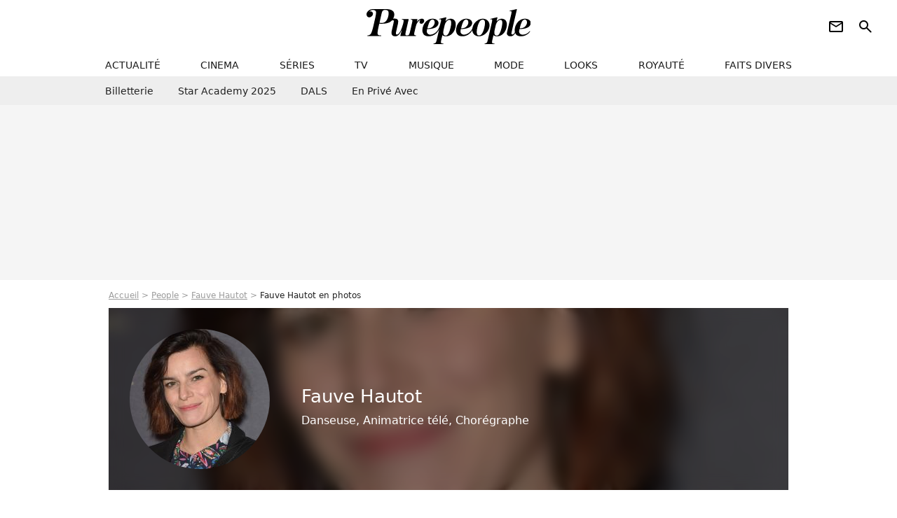

--- FILE ---
content_type: text/html; charset=UTF-8
request_url: https://www.purepeople.com/people/fauve-hautot_p542382/photos/1
body_size: 22814
content:
<!DOCTYPE html>
<html>
    <head>
        <meta charset="UTF-8">
        <meta name="robots" content="index,follow,max-snippet:-1,max-image-preview:standard" />
                <meta name="viewport" content="width=device-width, initial-scale=1.0, maximum-scale=1.0, minimum-scale=1.0, user-scalable=no">
        <title>Photos de Fauve Hautot</title>

            <link rel="alternate" href="android-app://com.c4mprod.purepeople/purepeople/entity/people/542382" />
    <link rel="alternate" href="ios-app://369343091/purepeople/entity/people/542382" />
        <meta name="keywords" content="" />
        <meta name="Googlebot" content="noarchive" />
        <meta name="author" content="Purepeople" />
        <meta name="country" content="France" />
        <meta name="geo.country" content="FR" />
                <meta name="description" content="Découvrez nos 842 photos de Fauve Hautot" />
                        <meta name="twitter:site" content="@purepeople" />
                    <meta property="og:type" content="profile" />
        <meta name="twitter:card" content="photo" />
                <meta property="og:title" content="Photos de Fauve Hautot" />
        <meta name="twitter:title" content="Photos de Fauve Hautot" />
                        <meta property="og:description" content="Découvrez nos 842 photos de Fauve Hautot" />
        <meta name="twitter:description" content="Découvrez nos 842 photos de Fauve Hautot" />
                            <meta property="og:image" content="https://static1.purepeople.com/people/2/54/23/82/@/4908911-fh-560x315-1.jpg" />
    <meta name="twitter:image" content="https://static1.purepeople.com/people/2/54/23/82/@/4908911-fh-560x315-1.jpg" />
                                                
        <link rel="shortcut icon" type="image/x-icon" href="https://static1.purepeople.com/build/pp_fr/favicon.61e5803d.png">
        <link rel="icon" type="image/ico" href="https://static1.purepeople.com/build/pp_fr/favicon.61e5803d.png">

                        
                        <link rel="preload" href="https://static1.purepeople.com/build/pp_fr/logo_brand_main.dc58c8f3.svg" as="image" />
        
    <link rel="preload" href="https://static1.purepeople.com/people/2/54/23/82/@/4908911-fh-200x200-1.jpg" as="image" />

            <link rel="preload" href="https://static1.purepeople.com/build/pp_fr/personpage-c68cb7dab627af6f0def.css" as="style" />
	<link rel="stylesheet" href="https://static1.purepeople.com/build/pp_fr/personpage-c68cb7dab627af6f0def.css">

                                            
<script type="text/javascript">
(function(global) {
    var fontCss           = localStorage.getItem('pp_font_code');
    var distantFontHash   = localStorage.getItem('pp_font_url');
    var currentFontHash   = "https\u003A\/\/static1.purepeople.com\/build\/pp_fr\/fonts_standalone\u002Dca9bca69d1975272b808.css";

    if (fontCss && distantFontHash && (distantFontHash === currentFontHash)) {
        var style           = document.createElement('style');
            style.type      = 'text/css';
            style.innerHTML = fontCss;

        document.head.appendChild(style);
    }
}(window));
</script>
        
            </head>

        
    <body class="personpage-universe personpage.photos.list-route ">

                <div class="sub-body">
            

<header id="header-main" class="header-main js-header-main">
    <div class="header-top">
        <div class="header-top-left">
            <i id="header-main-menu-icon" class="header-main-menu-icon ui-icons">menu</i>
            <i id="header-main-close-icon" class="header-main-close-icon ui-icons">close2</i>
        </div>

                                <span class="js-b16 1F header-main-logo" aria-label="Accueil">
                <img
                    class="header-logo"
                    src="https://static1.purepeople.com/build/pp_fr/logo_brand_main.dc58c8f3.svg"
                    alt="Purepeople"
                    width="270"
                    height="50"
                >
            </span>
                    
        <div class="header-top-right">
                        <div class="header-main-btn-holder">
                                                            <span class="js-b16 [base64] header-additional-icon-link" target="_blank" rel="nooponer">
                            <i title="Newsletter" class="ui-icons header-additional-icon">newsletter</i>
                        </span>
                    
                                                </div>
            
                                        <i id="header-main-search-icon" class="ui-icons header-main-search-icon">search</i>
                    </div>
    </div>

                        <nav id="header-nav-panel" class="header-bottom header-nav-unloaded"  data-subnav="/api/menu" >
            
                
    <div class="header-main-dropdown-container js-nav-item-holder">
        <div class="header-main-category">
                            <span class="js-b16 1F4943CCC21F2A header-main-nav-link ">actualité</span>
            
                            <i class="header-icon-more ui-icons">chevron_bot</i>
                <i class="header-icon-next ui-icons js-btn-expand-subnav">chevron_right</i>
                    </div>

                    <div class="header-main-subcategory js-subnav-item-holder" data-key="actualite"></div>
            </div>
            
                
    <div class="header-main-dropdown-container js-nav-item-holder">
        <div class="header-main-category">
                            <span class="js-b16 1FCB4A4C1F424649434E4A3FCB2620 header-main-nav-link ">cinema</span>
            
                            <i class="header-icon-more ui-icons">chevron_bot</i>
                <i class="header-icon-next ui-icons js-btn-expand-subnav">chevron_right</i>
                    </div>

                    <div class="header-main-subcategory js-subnav-item-holder" data-key="cinema"></div>
            </div>
            
                
    <div class="header-main-dropdown-container js-nav-item-holder">
        <div class="header-main-category">
                            <span class="js-b16 1FCB4A4C1FC243C14643C23FCB22242B header-main-nav-link ">séries</span>
            
                            <i class="header-icon-more ui-icons">chevron_bot</i>
                <i class="header-icon-next ui-icons js-btn-expand-subnav">chevron_right</i>
                    </div>

                    <div class="header-main-subcategory js-subnav-item-holder" data-key="serie"></div>
            </div>
            
                
    <div class="header-main-dropdown-container js-nav-item-holder">
        <div class="header-main-category">
                            <span class="js-b16 1FCB4A4C1FCB4348433FCB222525 header-main-nav-link ">tv</span>
            
                            <i class="header-icon-more ui-icons">chevron_bot</i>
                <i class="header-icon-next ui-icons js-btn-expand-subnav">chevron_right</i>
                    </div>

                    <div class="header-main-subcategory js-subnav-item-holder" data-key="tv"></div>
            </div>
            
                
    <div class="header-main-dropdown-container js-nav-item-holder">
        <div class="header-main-category">
                            <span class="js-b16 1FCB4A4C1F4EC3C246CAC3433FCB212520 header-main-nav-link ">musique</span>
            
                            <i class="header-icon-more ui-icons">chevron_bot</i>
                <i class="header-icon-next ui-icons js-btn-expand-subnav">chevron_right</i>
                    </div>

                    <div class="header-main-subcategory js-subnav-item-holder" data-key="musique"></div>
            </div>
            
                
    <div class="header-main-dropdown-container js-nav-item-holder">
        <div class="header-main-category">
                            <span class="js-b16 1FCB4A4C1F4E4F4B433FCB212C21 header-main-nav-link ">mode</span>
            
                            <i class="header-icon-more ui-icons">chevron_bot</i>
                <i class="header-icon-next ui-icons js-btn-expand-subnav">chevron_right</i>
                    </div>

                    <div class="header-main-subcategory js-subnav-item-holder" data-key="mode"></div>
            </div>
            
                
    <div class="header-main-dropdown-container js-nav-item-holder">
        <div class="header-main-category">
                            <span class="js-b16 1FCB4A4C1F484F4F473FCB21232B header-main-nav-link ">looks</span>
            
                            <i class="header-icon-more ui-icons">chevron_bot</i>
                <i class="header-icon-next ui-icons js-btn-expand-subnav">chevron_right</i>
                    </div>

                    <div class="header-main-subcategory js-subnav-item-holder" data-key="looks"></div>
            </div>
            
                
    <div class="header-main-dropdown-container js-nav-item-holder">
        <div class="header-main-category">
                            <span class="js-b16 1FCB4A4C1F444A4E464848431EC14FC64A48433FCB2A242B header-main-nav-link ">royauté</span>
            
                            <i class="header-icon-more ui-icons">chevron_bot</i>
                <i class="header-icon-next ui-icons js-btn-expand-subnav">chevron_right</i>
                    </div>

                    <div class="header-main-subcategory js-subnav-item-holder" data-key="royaute"></div>
            </div>
            
                
    <div class="header-main-dropdown-container js-nav-item-holder">
        <div class="header-main-category">
                            <span class="js-b16 1FCB4A4C1F444A46CBC21E4B46C443C1C23FCB232424 header-main-nav-link ">faits divers</span>
            
                            <i class="header-icon-more ui-icons">chevron_bot</i>
                <i class="header-icon-next ui-icons js-btn-expand-subnav">chevron_right</i>
                    </div>

                    <div class="header-main-subcategory js-subnav-item-holder" data-key="faits_divers"></div>
            </div>
</nav>
            
        <div id="header-main-search-container" class="header-main-search-container">
        <div id="header-main-search-canceled" class="header-main-search-canceled">Annuler</div>

        
<form method="post" action="/rechercher" class="search-form js-search">
    <label for="search_bar" class="search-form-label" aria-label="Rechercher sur Purepeople"><i class="search-form-picto ui-icons">search</i></label>
    <input
        id="search_bar"
        name="q"
        type="text"
        class="search-form-input js-input-txt"
        placeholder="Rechercher sur Purepeople"
    />
    <button type="submit" class="search-form-submit js-submit-form" disabled aria-label="label.header.search.submit">
        OK
    </button>
</form><div class="header-main-asset-container">
                <span>Ex:</span>

                                    <span class="js-b16 1FC0434FC048431F4E4AC1464F491E424FCB4648484AC14B3FC0212325 header-main-asset">Marion Cotillard</span>
                    ,                                    <span class="js-b16 1FC0434FC048431FC2454A4746C14A3FC0262125 header-main-asset">Shakira</span>
                    ,                                    <span class="js-b16 1FC0434FC048431FC14F461E42454AC14843C21E4646463FC02A232A26 header-main-asset">Charles III</span>
                    ,                                    <span class="js-b16 1FC0434FC048431FC2434843494A1E4C4F4E43CD3FC021222526 header-main-asset">Selena Gomez</span>
                                                </div></div>
    </header>
            
            
    
        
    <div id="link-bar-container" class="link-bar-container">
        
<div  class="roller-holder js-roller roller-no-nav" data-offset="15"     ><div class="roller-slider"><span class="js-b16 [base64] roller-item link-bar-item" target="_blank" role="menuitem"><span class="link-bar-item-title">Billetterie</span></span><span class="js-b16 1FCB4A4C1FC2CB4AC11E4A424A4B434EC63FCB22252A roller-item link-bar-item" role="menuitem"><span class="link-bar-item-title">Star Academy 2025</span></span><span class="js-b16 1FCB4A4C1F4B4A49C2431E4AC443421E4843C21EC2CB4AC1C23FCB242220 roller-item link-bar-item" role="menuitem"><span class="link-bar-item-title">DALS</span></span><span class="js-b16 1FCB4A4C1F43491EC0C146C4431E4AC443423FCB242320 roller-item link-bar-item" role="menuitem"><span class="link-bar-item-title">En privé avec</span></span></div><div class="roller-btn-holder"><button class="roller-btn btn-left disabled ui-icons" aria-label="Aller vers la gauche">chevron_left</button><button class="roller-btn btn-right ui-icons" aria-label="Aller vers la droite">chevron_right</button></div></div>    </div>

                            



    


<div class="ad-placement ad-placement-header ad-placeholder">
                    <div class="ad-logo"></div>
    
    <div class="ad-container">
        
                    <div class="ad-item "
                id="jad-header-01"
                data-position="header"
                data-device="all"
                data-keywords="%7B%22special-targeting%22%3A%22header%22%7D">
            </div>
            </div>
</div>

                                
            
            <main class="main-content" id="main-content"><div class="breadcrumb">
    <a class="item" href="/">Accueil</a><a class="item" href="/people">People</a><a class="item" href="/people/fauve-hautot_p542382">Fauve Hautot</a><h1 class="item" role="heading" aria-level="1">Fauve Hautot en photos</h1></div>                    <section class="mg-container">
        




    
<div class="person-card-main">
    <div class="person-card-info-container person-card-bg-img">
                            
        
        
                
                
    
    
    
    
        
                
        <figure class="thumbnail thumbnail-cover"
                    >
                                    
                
            
                            
        <img class="person-card-img thumb-img"
            src="https://static1.purepeople.com/people/2/54/23/82/@/4908911-fh-200x200-1.jpg"
            alt="Fauve Hautot"
            width="200"
            height="200"
            
                        
                        
                            
         fetchpriority="high"
    
            role="presentation"
        />

            
        
        
                </figure>

        
        
        <div class="person-card-person-info">
                                                <span class="person-card-info-name">
                        Fauve Hautot
                    </span>
                            
                                                <div class="person-card-info-jobs">
                        Danseuse, Animatrice télé, Chorégraphe
                    </div>
                                    </div>
    </div>

                    
                
            
                            
        <img class="person-card-img-blur"
            src="https://static1.purepeople.com/people/2/54/23/82/@/4908911-fh-200x200-1.jpg"
            alt=""
            width=""
            height=""
            
                
            role="presentation"
        />

            
            </div>

    </section>

    

<div  class="roller-holder js-roller subnav-holder" data-offset="15"     ><div class="roller-slider"><span class="js-b16 1FC0434FC048431F444AC3C4431E454AC3CB4FCB3FC0232B21222521 roller-item subnav-item">
                Biographie
            </span><span class="js-b16 1FC0434FC048431F444AC3C4431E454AC3CB4FCB3FC0232B212225211F4AC1CB46424843C21F2A roller-item subnav-item">
                    Actualités
                </span><span class="roller-item subnav-item subnav-item-active">
                    Photos
                </span><span class="js-b16 1FC0434FC048431F444AC3C4431E454AC3CB4FCB3FC0232B212225211FC4464B434FC21F2A roller-item subnav-item">
                    Vidéos
                </span></div><div class="roller-btn-holder"><button class="roller-btn btn-left disabled ui-icons" aria-label="Aller vers la gauche">chevron_left</button><button class="roller-btn btn-right ui-icons" aria-label="Aller vers la droite">chevron_right</button></div></div>
                                <div class="gd-2-cols">
                                        <div class="left-col">
                            <section class="mg-container">
                        
                
                    
    
    
    
    <div class="title-section-container"
            >
                <div class="title-section-text">
        Photos</div><span class="title-section-subtext">Retrouvez toutes les photos de Fauve Hautot sur Purepeople.</span></div>



                    
                                                <div class="mg-content">
                            



<div class="person-photo-container">
            
        
                    
                
                
    
    
    
    
            <span class="js-b16 [base64] thumbnail-link" title="Un membre du jury de DALS vient de faire refaire une partie de sa maison...

Le jury : Jean-Marc G&eacute;n&eacute;reux, Mel Charlot, Chris Marques, Fauve Hautot - Photocall du lancement de la saison 2025 de l&#039;&eacute;mission &quot;Danse avec les stars&quot; (DALS) au si&egrave;ge de TF1 &agrave; Boulogne-Billancourt  &copy; Christophe Clovis / Bestimage">
    
                
        <figure class="thumbnail thumbnail-1-1 thumbnail-cover"
                    >
                                    
                            
            
                            
        <img class="thumb-img-100 thumb-img"
            src="https://static1.purepeople.com/uploads/47/85/d2/2c/c8a62a66f4229723-580x580-2.jpg"
            alt="Un membre du jury de DALS vient de faire refaire une partie de sa maison...

Le jury : Jean-Marc Généreux, Mel Charlot, Chris Marques, Fauve Hautot - Photocall du lancement de la saison 2025 de l&#039;émission &quot;Danse avec les stars&quot; (DALS) au siège de TF1 à Boulogne-Billancourt  © Christophe Clovis / Bestimage"
            width="580"
            height="580"
            loading="lazy"
                
            role="presentation"
        />

            
        
        
                </figure>

            </span>
    

    <div class="person-photo-desc">
        <span class="js-b16 [base64] person-photo-link">
            Un membre du jury de DALS vient de faire refaire une partie de sa maison...

Le jury : Jean-Marc Généreux, Mel Charlot, Chris Marques, Fauve Hautot - Photocall du lancement de la saison 2025 de l&#039;émission &quot;Danse avec les stars&quot; (DALS) au siège de TF1 à Boulogne-Billancourt  © Christophe Clovis / Bestimage
        </span>
    </div>
</div>


                    </div>

                                            

    

    
    

<div class="ad-placement ad-placement-atf mg-content ad-only-mobile ad-placeholder ad-entitled">
                    <div class="ad-logo"></div>
    
    <div class="ad-container">
                                <div class="ad-title">La suite après la publicité</div>
        
                    <div class="ad-item "
                id="jad-atf_mobile-01"
                data-position="rectangle_atf"
                data-device="mobile"
                data-keywords="%5B%5D">
            </div>
            </div>
</div>

                    
                    <div class="gd gd-gap-15 gd-s-2 mg-content">
                
                                                                    



<div class="person-photo-container">
            
        
                    
                
                
    
    
    
    
            <span class="js-b16 [base64] thumbnail-link" title="Jean Marc Genereux, Fauve Hautot et Chris Marques lors du photocall pour le lancement de la nouvelle saison 2026 de Danses Avec Les Stars, DALS, le 18 d&eacute;cembre 2025 aux studios TF1 a Boulogne Billancourt. ANDBZ/ABACA">
    
                
        <figure class="thumbnail thumbnail-1-1 thumbnail-cover"
                    >
                                    
                            
            
                            
        <img class="thumb-img-100 thumb-img"
            src="https://static1.purepeople.com/uploads/90/9a/cc/87/02caa90e125817c5-300x300-1.jpg"
            alt="Jean Marc Genereux, Fauve Hautot et Chris Marques lors du photocall pour le lancement de la nouvelle saison 2026 de Danses Avec Les Stars, DALS, le 18 décembre 2025 aux studios TF1 a Boulogne Billancourt. ANDBZ/ABACA"
            width="300"
            height="300"
            loading="lazy"
                
            role="presentation"
        />

            
        
        
                </figure>

            </span>
    

    <div class="person-photo-desc">
        <span class="js-b16 [base64] person-photo-link">
            Jean Marc Genereux, Fauve Hautot et Chris Marques lors du photocall pour le lancement de la nouvelle saison 2026 de Danses Avec Les Stars, DALS, le 18 décembre 2025 aux studios TF1 a Boulogne Billancourt. ANDBZ/ABACA
        </span>
    </div>
</div>


                
                                                                    



<div class="person-photo-container">
            
        
                    
                
                
    
    
    
    
            <span class="js-b16 [base64] thumbnail-link" title="Sur les r&eacute;seaux sociaux, les internautes ne l&#039;ont pas rat&eacute;

Le premier prime de la 15e saison de Danse avec les stars, le 23 janvier 2025. Capture d&#039;&eacute;cran/TF1">
    
                
        <figure class="thumbnail thumbnail-1-1 thumbnail-cover"
                    >
                                    
                            
            
                            
        <img class="thumb-img-100 thumb-img"
            src="https://static1.purepeople.com/uploads/10/aa/5c/d2/97daf239046d6769-300x300-1.jpg"
            alt="Sur les réseaux sociaux, les internautes ne l&#039;ont pas raté

Le premier prime de la 15e saison de Danse avec les stars, le 23 janvier 2025. Capture d&#039;écran/TF1"
            width="300"
            height="300"
            loading="lazy"
                
            role="presentation"
        />

            
        
        
                </figure>

            </span>
    

    <div class="person-photo-desc">
        <span class="js-b16 [base64] person-photo-link">
            Sur les réseaux sociaux, les internautes ne l&#039;ont pas raté

Le premier prime de la 15e saison de Danse avec les stars, le 23 janvier 2025. Capture d&#039;écran/TF1
        </span>
    </div>
</div>


                
                                    </div>
                                                
                                                <div class="mg-content">
                            



<div class="person-photo-container">
            
        
                    
                
                
    
    
    
    
            <a class="thumbnail-link"
        href="/media/[base64]"
        title="Parmi les participants figurent entre autres : Stéphane Bern, Laure Manaudou, Angélique Angarni-Filopon et l’acteur Ian Ziering.
Fauve Hautot - Photocall de lancement de la saison 2026 de &quot;Danse avec les stars&quot; (DALS) au siège de TF1 à Boulogne-Billancourt le 18 décembre 2025. © Coadic Guirec/Bestimage"
        
            
    >
    
                
        <figure class="thumbnail thumbnail-1-1 thumbnail-cover"
                    >
                                    
                            
            
                            
        <img class="thumb-img-100 thumb-img"
            src="https://static1.purepeople.com/uploads/50/1b/ab/dc/617b95e17fbb3f7c-580x580-1.jpg"
            alt="Parmi les participants figurent entre autres : Stéphane Bern, Laure Manaudou, Angélique Angarni-Filopon et l’acteur Ian Ziering.
Fauve Hautot - Photocall de lancement de la saison 2026 de &quot;Danse avec les stars&quot; (DALS) au siège de TF1 à Boulogne-Billancourt le 18 décembre 2025. © Coadic Guirec/Bestimage"
            width="580"
            height="580"
            loading="lazy"
                
            role="presentation"
        />

            
        
        
                </figure>

            </a>
    

    <div class="person-photo-desc">
        <a class="person-photo-link" href="/media/[base64]">
            Parmi les participants figurent entre autres : Stéphane Bern, Laure Manaudou, Angélique Angarni-Filopon et l’acteur Ian Ziering.
Fauve Hautot - Photocall de lancement de la saison 2026 de &quot;Danse avec les stars&quot; (DALS) au siège de TF1 à Boulogne-Billancourt le 18 décembre 2025. © Coadic Guirec/Bestimage
        </a>
    </div>
</div>


                    </div>

                    
                    <div class="gd gd-gap-15 gd-s-2 mg-content">
                
                                                                    



<div class="person-photo-container">
            
        
                    
                
                
    
    
    
    
            <a class="thumbnail-link"
        href="/media/[base64]"
        title="Coup d&#039;envoi de Danse avec les stars le vendredi 23 janvier !

Jean-Marc Généreux, Fauve Hautot et Chris Marques - Photocall de lancement de la saison 2026 de &quot;Danse avec les stars&quot; (DALS) au siège de TF1 à Boulogne-Billancourt le 18 décembre 2025. © Coadic Guirec/Bestimage"
        
            
    >
    
                
        <figure class="thumbnail thumbnail-1-1 thumbnail-cover"
                    >
                                    
                            
            
                            
        <img class="thumb-img-100 thumb-img"
            src="https://static1.purepeople.com/uploads/e0/b2/6f/8f/3d5bfe24f1fd142e-300x300-1.jpg"
            alt="Coup d&#039;envoi de Danse avec les stars le vendredi 23 janvier !

Jean-Marc Généreux, Fauve Hautot et Chris Marques - Photocall de lancement de la saison 2026 de &quot;Danse avec les stars&quot; (DALS) au siège de TF1 à Boulogne-Billancourt le 18 décembre 2025. © Coadic Guirec/Bestimage"
            width="300"
            height="300"
            loading="lazy"
                
            role="presentation"
        />

            
        
        
                </figure>

            </a>
    

    <div class="person-photo-desc">
        <a class="person-photo-link" href="/media/[base64]">
            Coup d&#039;envoi de Danse avec les stars le vendredi 23 janvier !

Jean-Marc Généreux, Fauve Hautot et Chris Marques - Photocall de lancement de la saison 2026 de &quot;Danse avec les stars&quot; (DALS) au siège de TF1 à Boulogne-Billancourt le 18 décembre 2025. © Coadic Guirec/Bestimage
        </a>
    </div>
</div>


                
                                                                    



<div class="person-photo-container">
            
        
                    
                
                
    
    
    
    
            <a class="thumbnail-link"
        href="/media/fauve-hautot-photocall-de-lancement-de-la-saison-2026-de-danse-avec-les-stars-dals-au-siege-de-tf1-a-boulogne-billancourt-le-18-decembre-2025-C-coadic-guirec-bestimage_m8148113"
        title="Fauve Hautot - Photocall de lancement de la saison 2026 de &quot;Danse avec les stars&quot; (DALS) au siège de TF1 à Boulogne-Billancourt le 18 décembre 2025. © Coadic Guirec/Bestimage"
        
            
    >
    
                
        <figure class="thumbnail thumbnail-1-1 thumbnail-cover"
                    >
                                    
                            
            
                            
        <img class="thumb-img-100 thumb-img"
            src="https://static1.purepeople.com/uploads/59/63/a6/e3/78860ceab297674b-300x300-1.jpg"
            alt="Fauve Hautot - Photocall de lancement de la saison 2026 de &quot;Danse avec les stars&quot; (DALS) au siège de TF1 à Boulogne-Billancourt le 18 décembre 2025. © Coadic Guirec/Bestimage"
            width="300"
            height="300"
            loading="lazy"
                
            role="presentation"
        />

            
        
        
                </figure>

            </a>
    

    <div class="person-photo-desc">
        <a class="person-photo-link" href="/media/fauve-hautot-photocall-de-lancement-de-la-saison-2026-de-danse-avec-les-stars-dals-au-siege-de-tf1-a-boulogne-billancourt-le-18-decembre-2025-C-coadic-guirec-bestimage_m8148113">
            Fauve Hautot - Photocall de lancement de la saison 2026 de &quot;Danse avec les stars&quot; (DALS) au siège de TF1 à Boulogne-Billancourt le 18 décembre 2025. © Coadic Guirec/Bestimage
        </a>
    </div>
</div>


                
                                    </div>
                                                
                                                <div class="mg-content">
                            



<div class="person-photo-container">
            
        
                    
                
                
    
    
    
    
            <a class="thumbnail-link"
        href="/media/[base64]"
        title="Jean-Marc Généreux, Fauve Hautot et Chris Marques - Photocall de lancement de la saison 2026 de &quot;Danse avec les stars&quot; (DALS) au siège de TF1 à Boulogne-Billancourt le 18 décembre 2025. © Coadic Guirec/Bestimage"
        
            
    >
    
                
        <figure class="thumbnail thumbnail-1-1 thumbnail-cover"
                    >
                                    
                            
            
                            
        <img class="thumb-img-100 thumb-img"
            src="https://static1.purepeople.com/uploads/39/01/26/6e/45bb1396e700969a-580x580-1.jpg"
            alt="Jean-Marc Généreux, Fauve Hautot et Chris Marques - Photocall de lancement de la saison 2026 de &quot;Danse avec les stars&quot; (DALS) au siège de TF1 à Boulogne-Billancourt le 18 décembre 2025. © Coadic Guirec/Bestimage"
            width="580"
            height="580"
            loading="lazy"
                
            role="presentation"
        />

            
        
        
                </figure>

            </a>
    

    <div class="person-photo-desc">
        <a class="person-photo-link" href="/media/[base64]">
            Jean-Marc Généreux, Fauve Hautot et Chris Marques - Photocall de lancement de la saison 2026 de &quot;Danse avec les stars&quot; (DALS) au siège de TF1 à Boulogne-Billancourt le 18 décembre 2025. © Coadic Guirec/Bestimage
        </a>
    </div>
</div>


                    </div>

                    
                    <div class="gd gd-gap-15 gd-s-2 mg-content">
                
                                                                    



<div class="person-photo-container">
            
        
                    
                
                
    
    
    
    
            <a class="thumbnail-link"
        href="/media/fauve-hautot-photocall-de-lancement-de-la-saison-2026-de-danse-avec-les-stars-dals-au-siege-de-tf1-a-boulogne-billancourt-le-18-decembre-2025-C-coadic-guirec-bestimage_m8147029"
        title="Fauve Hautot - Photocall de lancement de la saison 2026 de &quot;Danse avec les stars&quot; (DALS) au siège de TF1 à Boulogne-Billancourt le 18 décembre 2025. © Coadic Guirec/Bestimage"
        
            
    >
    
                
        <figure class="thumbnail thumbnail-1-1 thumbnail-cover"
                    >
                                    
                            
            
                            
        <img class="thumb-img-100 thumb-img"
            src="https://static1.purepeople.com/uploads/6a/50/ce/f9/5431ab549294d368-300x300-1.jpg"
            alt="Fauve Hautot - Photocall de lancement de la saison 2026 de &quot;Danse avec les stars&quot; (DALS) au siège de TF1 à Boulogne-Billancourt le 18 décembre 2025. © Coadic Guirec/Bestimage"
            width="300"
            height="300"
            loading="lazy"
                
            role="presentation"
        />

            
        
        
                </figure>

            </a>
    

    <div class="person-photo-desc">
        <a class="person-photo-link" href="/media/fauve-hautot-photocall-de-lancement-de-la-saison-2026-de-danse-avec-les-stars-dals-au-siege-de-tf1-a-boulogne-billancourt-le-18-decembre-2025-C-coadic-guirec-bestimage_m8147029">
            Fauve Hautot - Photocall de lancement de la saison 2026 de &quot;Danse avec les stars&quot; (DALS) au siège de TF1 à Boulogne-Billancourt le 18 décembre 2025. © Coadic Guirec/Bestimage
        </a>
    </div>
</div>


                
                                                                    



<div class="person-photo-container">
            
        
                    
                
                
    
    
    
    
            <a class="thumbnail-link"
        href="/media/[base64]"
        title="&quot;Danse avec les stars&quot; commence le 23 janvier 2025

Jean-Marc Généreux, Fauve Hautot et Chris Marques - Photocall de lancement de la saison 2026 de &quot;Danse avec les stars&quot; (DALS) au siège de TF1 à Boulogne-Billancourt le 18 décembre 2025. © Coadic Guirec/Bestimage"
        
            
    >
    
                
        <figure class="thumbnail thumbnail-1-1 thumbnail-cover"
                    >
                                    
                            
            
                            
        <img class="thumb-img-100 thumb-img"
            src="https://static1.purepeople.com/uploads/25/2c/31/3f/0a5961ce33aa2512-300x300-1.jpg"
            alt="&quot;Danse avec les stars&quot; commence le 23 janvier 2025

Jean-Marc Généreux, Fauve Hautot et Chris Marques - Photocall de lancement de la saison 2026 de &quot;Danse avec les stars&quot; (DALS) au siège de TF1 à Boulogne-Billancourt le 18 décembre 2025. © Coadic Guirec/Bestimage"
            width="300"
            height="300"
            loading="lazy"
                
            role="presentation"
        />

            
        
        
                </figure>

            </a>
    

    <div class="person-photo-desc">
        <a class="person-photo-link" href="/media/[base64]">
            &quot;Danse avec les stars&quot; commence le 23 janvier 2025

Jean-Marc Généreux, Fauve Hautot et Chris Marques - Photocall de lancement de la saison 2026 de &quot;Danse avec les stars&quot; (DALS) au siège de TF1 à Boulogne-Billancourt le 18 décembre 2025. © Coadic Guirec/Bestimage
        </a>
    </div>
</div>


                
                                    </div>
                                                
                                                <div class="mg-content">
                            



<div class="person-photo-container">
            
        
                    
                
                
    
    
    
    
            <a class="thumbnail-link"
        href="/media/[base64]"
        title="Jean-Marc Généreux, Fauve Hautot et Chris Marques - Photocall de lancement de la saison 2026 de &quot;Danse avec les stars&quot; (DALS) au siège de TF1 à Boulogne-Billancourt le 18 décembre 2025. © Coadic Guirec/Bestimage"
        
            
    >
    
                
        <figure class="thumbnail thumbnail-1-1 thumbnail-cover"
                    >
                                    
                            
            
                            
        <img class="thumb-img-100 thumb-img"
            src="https://static1.purepeople.com/uploads/5c/58/2f/23/ab829081888f76a7-580x580-1.jpg"
            alt="Jean-Marc Généreux, Fauve Hautot et Chris Marques - Photocall de lancement de la saison 2026 de &quot;Danse avec les stars&quot; (DALS) au siège de TF1 à Boulogne-Billancourt le 18 décembre 2025. © Coadic Guirec/Bestimage"
            width="580"
            height="580"
            loading="lazy"
                
            role="presentation"
        />

            
        
        
                </figure>

            </a>
    

    <div class="person-photo-desc">
        <a class="person-photo-link" href="/media/[base64]">
            Jean-Marc Généreux, Fauve Hautot et Chris Marques - Photocall de lancement de la saison 2026 de &quot;Danse avec les stars&quot; (DALS) au siège de TF1 à Boulogne-Billancourt le 18 décembre 2025. © Coadic Guirec/Bestimage
        </a>
    </div>
</div>


                    </div>

                    
                    <div class="gd gd-gap-15 gd-s-2 mg-content">
                
                                                                    



<div class="person-photo-container">
            
        
                    
                
                
    
    
    
    
            <a class="thumbnail-link"
        href="/media/fauve-hautot-photocall-de-lancement-de-la-saison-2026-de-danse-avec-les-stars-dals-au-siege-de-tf1-a-boulogne-billancourt-le-18-decembre-2025-C-coadic-guirec-bestimage_m8132855"
        title="Parmi les autres participants figurent Stéphane Bern, Laure Manaudou, Angélique Angarni-Filopon et l’acteur Ian Ziering.

Fauve Hautot - Photocall de lancement de la saison 2026 de &quot;Danse avec les stars&quot; (DALS) au siège de TF1 à Boulogne-Billancourt le 18 décembre 2025. © Coadic Guirec/Bestimage"
        
            
    >
    
                
        <figure class="thumbnail thumbnail-1-1 thumbnail-cover"
                    >
                                    
                            
            
                            
        <img class="thumb-img-100 thumb-img"
            src="https://static1.purepeople.com/uploads/e4/0d/dc/4d/6cf5e3acc6c98ed0-300x300-1.jpg"
            alt="Parmi les autres participants figurent Stéphane Bern, Laure Manaudou, Angélique Angarni-Filopon et l’acteur Ian Ziering.

Fauve Hautot - Photocall de lancement de la saison 2026 de &quot;Danse avec les stars&quot; (DALS) au siège de TF1 à Boulogne-Billancourt le 18 décembre 2025. © Coadic Guirec/Bestimage"
            width="300"
            height="300"
            loading="lazy"
                
            role="presentation"
        />

            
        
        
                </figure>

            </a>
    

    <div class="person-photo-desc">
        <a class="person-photo-link" href="/media/fauve-hautot-photocall-de-lancement-de-la-saison-2026-de-danse-avec-les-stars-dals-au-siege-de-tf1-a-boulogne-billancourt-le-18-decembre-2025-C-coadic-guirec-bestimage_m8132855">
            Parmi les autres participants figurent Stéphane Bern, Laure Manaudou, Angélique Angarni-Filopon et l’acteur Ian Ziering.

Fauve Hautot - Photocall de lancement de la saison 2026 de &quot;Danse avec les stars&quot; (DALS) au siège de TF1 à Boulogne-Billancourt le 18 décembre 2025. © Coadic Guirec/Bestimage
        </a>
    </div>
</div>


                
                                                                    



<div class="person-photo-container">
            
        
                    
                
                
    
    
    
    
            <a class="thumbnail-link"
        href="/media/[base64]"
        title="Le jury reste inchangé et la date de diffusion n’a pas encore été annoncée, mais une diffusion entre février et mars 2026 est envisagée.

Jean-Marc Généreux, Fauve Hautot et Chris Marques - Photocall de lancement de la saison 2026 de &quot;Danse avec les stars&quot; (DALS) au siège de TF1 à Boulogne-Billancourt le 18 décembre 2025. © Coadic Guirec/Bestimage"
        
            
    >
    
                
        <figure class="thumbnail thumbnail-1-1 thumbnail-cover"
                    >
                                    
                            
            
                            
        <img class="thumb-img-100 thumb-img"
            src="https://static1.purepeople.com/uploads/89/5b/e2/b7/384be9fb9f9a3977-300x300-1.jpg"
            alt="Le jury reste inchangé et la date de diffusion n’a pas encore été annoncée, mais une diffusion entre février et mars 2026 est envisagée.

Jean-Marc Généreux, Fauve Hautot et Chris Marques - Photocall de lancement de la saison 2026 de &quot;Danse avec les stars&quot; (DALS) au siège de TF1 à Boulogne-Billancourt le 18 décembre 2025. © Coadic Guirec/Bestimage"
            width="300"
            height="300"
            loading="lazy"
                
            role="presentation"
        />

            
        
        
                </figure>

            </a>
    

    <div class="person-photo-desc">
        <a class="person-photo-link" href="/media/[base64]">
            Le jury reste inchangé et la date de diffusion n’a pas encore été annoncée, mais une diffusion entre février et mars 2026 est envisagée.

Jean-Marc Généreux, Fauve Hautot et Chris Marques - Photocall de lancement de la saison 2026 de &quot;Danse avec les stars&quot; (DALS) au siège de TF1 à Boulogne-Billancourt le 18 décembre 2025. © Coadic Guirec/Bestimage
        </a>
    </div>
</div>


                
                                    </div>
                                                
                                                <div class="mg-content">
                            



<div class="person-photo-container">
            
        
                    
                
                
    
    
    
    
            <a class="thumbnail-link"
        href="/media/[base64]"
        title="Jean-Marc Généreux, Fauve Hautot et Chris Marques - Photocall de lancement de la saison 2026 de &quot;Danse avec les stars&quot; (DALS) au siège de TF1 à Boulogne-Billancourt le 18 décembre 2025. © Coadic Guirec/Bestimage"
        
            
    >
    
                
        <figure class="thumbnail thumbnail-1-1 thumbnail-cover"
                    >
                                    
                            
            
                            
        <img class="thumb-img-100 thumb-img"
            src="https://static1.purepeople.com/uploads/c2/3e/da/cc/212ff0dfb9946e55-580x580-1.jpg"
            alt="Jean-Marc Généreux, Fauve Hautot et Chris Marques - Photocall de lancement de la saison 2026 de &quot;Danse avec les stars&quot; (DALS) au siège de TF1 à Boulogne-Billancourt le 18 décembre 2025. © Coadic Guirec/Bestimage"
            width="580"
            height="580"
            loading="lazy"
                
            role="presentation"
        />

            
        
        
                </figure>

            </a>
    

    <div class="person-photo-desc">
        <a class="person-photo-link" href="/media/[base64]">
            Jean-Marc Généreux, Fauve Hautot et Chris Marques - Photocall de lancement de la saison 2026 de &quot;Danse avec les stars&quot; (DALS) au siège de TF1 à Boulogne-Billancourt le 18 décembre 2025. © Coadic Guirec/Bestimage
        </a>
    </div>
</div>


                    </div>

                    
                    <div class="gd gd-gap-15 gd-s-2 mg-content">
                
                                                                    



<div class="person-photo-container">
            
        
                    
                
                
    
    
    
    
            <a class="thumbnail-link"
        href="/media/[base64]"
        title="Le jury de &quot;Danse avec les stars&quot; : Jean-Marc Généreux, Mel Charlot, Chris Marques, Fauve Hautot au photocall du lancement de la saison 2025, le 16 janvier 2025. 

Photo : Christophe Clovis / Bestimage"
        
            
    >
    
                
        <figure class="thumbnail thumbnail-1-1 thumbnail-cover"
                    >
                                    
                            
            
                            
        <img class="thumb-img-100 thumb-img"
            src="https://static1.purepeople.com/uploads/4e/0d/f9/b5/ff4adcc8313fd1e3-300x300-1.jpg"
            alt="Le jury de &quot;Danse avec les stars&quot; : Jean-Marc Généreux, Mel Charlot, Chris Marques, Fauve Hautot au photocall du lancement de la saison 2025, le 16 janvier 2025. 

Photo : Christophe Clovis / Bestimage"
            width="300"
            height="300"
            loading="lazy"
                
            role="presentation"
        />

            
        
        
                </figure>

            </a>
    

    <div class="person-photo-desc">
        <a class="person-photo-link" href="/media/[base64]">
            Le jury de &quot;Danse avec les stars&quot; : Jean-Marc Généreux, Mel Charlot, Chris Marques, Fauve Hautot au photocall du lancement de la saison 2025, le 16 janvier 2025. 

Photo : Christophe Clovis / Bestimage
        </a>
    </div>
</div>


                
                                                                    



<div class="person-photo-container">
            
        
                    
                
                
    
    
    
    
            <a class="thumbnail-link"
        href="/media/fauve-hautot-la-8eme-edition-du-festival-canneseries-a-cannes-mardi-29-avril-2025-soiree-de-cloture-du-festival-C-christophe-aubert-via-bestimage_m8145391"
        title="Fauve Hautot - La 8ème édition du festival Canneseries à Cannes
mardi 29 avril 2025.
Soirée de clôture du festival. © Christophe Aubert via Bestimage"
        
            
    >
    
                
        <figure class="thumbnail thumbnail-1-1 thumbnail-cover"
                    >
                                    
                            
            
                            
        <img class="thumb-img-100 thumb-img"
            src="https://static1.purepeople.com/uploads/c2/34/6d/3a/a1cc59f47f909119-300x300-1.jpg"
            alt="Fauve Hautot - La 8ème édition du festival Canneseries à Cannes
mardi 29 avril 2025.
Soirée de clôture du festival. © Christophe Aubert via Bestimage"
            width="300"
            height="300"
            loading="lazy"
                
            role="presentation"
        />

            
        
        
                </figure>

            </a>
    

    <div class="person-photo-desc">
        <a class="person-photo-link" href="/media/fauve-hautot-la-8eme-edition-du-festival-canneseries-a-cannes-mardi-29-avril-2025-soiree-de-cloture-du-festival-C-christophe-aubert-via-bestimage_m8145391">
            Fauve Hautot - La 8ème édition du festival Canneseries à Cannes
mardi 29 avril 2025.
Soirée de clôture du festival. © Christophe Aubert via Bestimage
        </a>
    </div>
</div>


                
                                    </div>
                                                
                                                <div class="mg-content">
                            



<div class="person-photo-container">
            
        
                    
                
                
    
    
    
    
            <a class="thumbnail-link"
        href="/media/fauve-hautot-en-photocall-lors-du-festival-canneseries-2025-a-cannes-le-28-avril-2025-C-denis-guignebourg-bestimage_m8145395"
        title="Fauve Hautot en photocall lors du festival &quot;Canneseries 2025&quot; à Cannes, le 28 avril 2025.
© Denis Guignebourg/BestImage"
        
            
    >
    
                
        <figure class="thumbnail thumbnail-1-1 thumbnail-cover"
                    >
                                    
                            
            
                            
        <img class="thumb-img-100 thumb-img"
            src="https://static1.purepeople.com/uploads/66/b3/6e/b1/e8b99cf8ba00fca3-580x580-1.jpg"
            alt="Fauve Hautot en photocall lors du festival &quot;Canneseries 2025&quot; à Cannes, le 28 avril 2025.
© Denis Guignebourg/BestImage"
            width="580"
            height="580"
            loading="lazy"
                
            role="presentation"
        />

            
        
        
                </figure>

            </a>
    

    <div class="person-photo-desc">
        <a class="person-photo-link" href="/media/fauve-hautot-en-photocall-lors-du-festival-canneseries-2025-a-cannes-le-28-avril-2025-C-denis-guignebourg-bestimage_m8145395">
            Fauve Hautot en photocall lors du festival &quot;Canneseries 2025&quot; à Cannes, le 28 avril 2025.
© Denis Guignebourg/BestImage
        </a>
    </div>
</div>


                    </div>

                    
                    <div class="gd gd-gap-15 gd-s-2 mg-content">
                
                                                                    



<div class="person-photo-container">
            
        
                    
                
                
    
    
    
    
            <a class="thumbnail-link"
        href="/media/exclusif-fauve-hautot-inauguration-du-restaurant-yakuza-par-le-chef-olivier-da-costa-a-l-hotel-vendome-au-7-rue-helder-a-paris-le-12-septembre-2021-C-rachid-bellak-bestimage_m8145392"
        title="Exclusif - Fauve Hautot - Inauguration du restaurant &quot;Yakuza&quot; par le chef Olivier Da Costa à l&#039;hôtel Vendome au 7 rue Helder à Paris le 12 septembre 2021. © Rachid Bellak/Bestimage"
        
            
    >
    
                
        <figure class="thumbnail thumbnail-1-1 thumbnail-cover"
                    >
                                    
                            
            
                            
        <img class="thumb-img-100 thumb-img"
            src="https://static1.purepeople.com/uploads/fd/85/f8/45/9f5bc220fe24919b-300x300-1.jpg"
            alt="Exclusif - Fauve Hautot - Inauguration du restaurant &quot;Yakuza&quot; par le chef Olivier Da Costa à l&#039;hôtel Vendome au 7 rue Helder à Paris le 12 septembre 2021. © Rachid Bellak/Bestimage"
            width="300"
            height="300"
            loading="lazy"
                
            role="presentation"
        />

            
        
        
                </figure>

            </a>
    

    <div class="person-photo-desc">
        <a class="person-photo-link" href="/media/exclusif-fauve-hautot-inauguration-du-restaurant-yakuza-par-le-chef-olivier-da-costa-a-l-hotel-vendome-au-7-rue-helder-a-paris-le-12-septembre-2021-C-rachid-bellak-bestimage_m8145392">
            Exclusif - Fauve Hautot - Inauguration du restaurant &quot;Yakuza&quot; par le chef Olivier Da Costa à l&#039;hôtel Vendome au 7 rue Helder à Paris le 12 septembre 2021. © Rachid Bellak/Bestimage
        </a>
    </div>
</div>


                
                                                                    



<div class="person-photo-container">
            
        
                    
                
                
    
    
    
    
            <a class="thumbnail-link"
        href="/media/fauve-hautot-photocall-de-lancement-de-la-saison-2026-de-danse-avec-les-stars-dals-au-siege-de-tf1-a-boulogne-billancourt-le-18-decembre-2025-C-coadic-guirec-bestimage_m8145401"
        title="Fauve Hautot - Photocall de lancement de la saison 2026 de &quot;Danse avec les stars&quot; (DALS) au siège de TF1 à Boulogne-Billancourt le 18 décembre 2025. © Coadic Guirec/Bestimage"
        
            
    >
    
                
        <figure class="thumbnail thumbnail-1-1 thumbnail-cover"
                    >
                                    
                            
            
                            
        <img class="thumb-img-100 thumb-img"
            src="https://static1.purepeople.com/uploads/e3/5d/c8/c5/8882c4a691eca06a-300x300-1.jpg"
            alt="Fauve Hautot - Photocall de lancement de la saison 2026 de &quot;Danse avec les stars&quot; (DALS) au siège de TF1 à Boulogne-Billancourt le 18 décembre 2025. © Coadic Guirec/Bestimage"
            width="300"
            height="300"
            loading="lazy"
                
            role="presentation"
        />

            
        
        
                </figure>

            </a>
    

    <div class="person-photo-desc">
        <a class="person-photo-link" href="/media/fauve-hautot-photocall-de-lancement-de-la-saison-2026-de-danse-avec-les-stars-dals-au-siege-de-tf1-a-boulogne-billancourt-le-18-decembre-2025-C-coadic-guirec-bestimage_m8145401">
            Fauve Hautot - Photocall de lancement de la saison 2026 de &quot;Danse avec les stars&quot; (DALS) au siège de TF1 à Boulogne-Billancourt le 18 décembre 2025. © Coadic Guirec/Bestimage
        </a>
    </div>
</div>


                
                                    </div>
                                                
                                                <div class="mg-content">
                            



<div class="person-photo-container">
            
        
                    
                
                
    
    
    
    
            <a class="thumbnail-link"
        href="/media/fauve-hautot-photocall-du-lancement-de-la-saison-2025-de-l-emission-danse-avec-les-stars-dals-au-siege-de-tf1-a-boulogne-billancourt-le-16-janvier-2025-C-christophe-clovis-bestimage_m8145385"
        title="La danseuse a remporté le programme à quatre reprises depuis sa création

Fauve Hautot - Photocall du lancement de la saison 2025 de l&#039;émission &quot;Danse avec les stars&quot; (DALS) au siège de TF1 à Boulogne-Billancourt le 16 janvier 2025. © Christophe Clovis / Bestimage"
        
            
    >
    
                
        <figure class="thumbnail thumbnail-1-1 thumbnail-cover"
                    >
                                    
                            
            
                            
        <img class="thumb-img-100 thumb-img"
            src="https://static1.purepeople.com/uploads/7d/75/05/19/72aab0ba90396afb-580x580-1.jpg"
            alt="La danseuse a remporté le programme à quatre reprises depuis sa création

Fauve Hautot - Photocall du lancement de la saison 2025 de l&#039;émission &quot;Danse avec les stars&quot; (DALS) au siège de TF1 à Boulogne-Billancourt le 16 janvier 2025. © Christophe Clovis / Bestimage"
            width="580"
            height="580"
            loading="lazy"
                
            role="presentation"
        />

            
        
        
                </figure>

            </a>
    

    <div class="person-photo-desc">
        <a class="person-photo-link" href="/media/fauve-hautot-photocall-du-lancement-de-la-saison-2025-de-l-emission-danse-avec-les-stars-dals-au-siege-de-tf1-a-boulogne-billancourt-le-16-janvier-2025-C-christophe-clovis-bestimage_m8145385">
            La danseuse a remporté le programme à quatre reprises depuis sa création

Fauve Hautot - Photocall du lancement de la saison 2025 de l&#039;émission &quot;Danse avec les stars&quot; (DALS) au siège de TF1 à Boulogne-Billancourt le 16 janvier 2025. © Christophe Clovis / Bestimage
        </a>
    </div>
</div>


                    </div>

                    
                    <div class="gd gd-gap-15 gd-s-2 mg-content">
                
                                                                    



<div class="person-photo-container">
            
        
                    
                
                
    
    
    
    
            <a class="thumbnail-link"
        href="/media/fauve-hautot-la-8eme-edition-du-festival-canneseries-a-cannes-lundi-28-avril-2025-C-christophe-aubert-via-bestimage_m8145393"
        title="Fauve Hautot - La 8ème édition du festival Canneseries à Cannes
lundi 28 avril 2025. © Christophe Aubert via Bestimage"
        
            
    >
    
                
        <figure class="thumbnail thumbnail-1-1 thumbnail-cover"
                    >
                                    
                            
            
                            
        <img class="thumb-img-100 thumb-img"
            src="https://static1.purepeople.com/uploads/3b/08/4b/a7/ede4726eb0b4e1c1-300x300-1.jpg"
            alt="Fauve Hautot - La 8ème édition du festival Canneseries à Cannes
lundi 28 avril 2025. © Christophe Aubert via Bestimage"
            width="300"
            height="300"
            loading="lazy"
                
            role="presentation"
        />

            
        
        
                </figure>

            </a>
    

    <div class="person-photo-desc">
        <a class="person-photo-link" href="/media/fauve-hautot-la-8eme-edition-du-festival-canneseries-a-cannes-lundi-28-avril-2025-C-christophe-aubert-via-bestimage_m8145393">
            Fauve Hautot - La 8ème édition du festival Canneseries à Cannes
lundi 28 avril 2025. © Christophe Aubert via Bestimage
        </a>
    </div>
</div>


                
                                                                    



<div class="person-photo-container">
            
        
                    
                
                
    
    
    
    
            <a class="thumbnail-link"
        href="/media/[base64]"
        title="&quot;Je danserai toute ma vie, mais je peux aussi danser ailleurs que sur le parquet de TF1&quot;, a-t-elle premièrement déclaré

Jean-Marc Généreux, Fauve Hautot et Chris Marques - Photocall de lancement de la saison 2026 de &quot;Danse avec les stars&quot; (DALS) au siège de TF1 à Boulogne-Billancourt le 18 décembre 2025. © Coadic Guirec/Bestimage"
        
            
    >
    
                
        <figure class="thumbnail thumbnail-1-1 thumbnail-cover"
                    >
                                    
                            
            
                            
        <img class="thumb-img-100 thumb-img"
            src="https://static1.purepeople.com/uploads/48/f2/e5/04/00ae376407f4215f-300x300-1.jpg"
            alt="&quot;Je danserai toute ma vie, mais je peux aussi danser ailleurs que sur le parquet de TF1&quot;, a-t-elle premièrement déclaré

Jean-Marc Généreux, Fauve Hautot et Chris Marques - Photocall de lancement de la saison 2026 de &quot;Danse avec les stars&quot; (DALS) au siège de TF1 à Boulogne-Billancourt le 18 décembre 2025. © Coadic Guirec/Bestimage"
            width="300"
            height="300"
            loading="lazy"
                
            role="presentation"
        />

            
        
        
                </figure>

            </a>
    

    <div class="person-photo-desc">
        <a class="person-photo-link" href="/media/[base64]">
            &quot;Je danserai toute ma vie, mais je peux aussi danser ailleurs que sur le parquet de TF1&quot;, a-t-elle premièrement déclaré

Jean-Marc Généreux, Fauve Hautot et Chris Marques - Photocall de lancement de la saison 2026 de &quot;Danse avec les stars&quot; (DALS) au siège de TF1 à Boulogne-Billancourt le 18 décembre 2025. © Coadic Guirec/Bestimage
        </a>
    </div>
</div>


                
                                    </div>
                                                
                                                <div class="mg-content">
                            



<div class="person-photo-container">
            
        
                    
                
                
    
    
    
    
            <a class="thumbnail-link"
        href="/media/fauve-hautot-sur-le-pink-carpet-lors-du-festival-canneseries-saison-8-au-palais-des-festivals-a-cannes-le-27-avril-2025-C-denis-guignebourg-bestimage_m8145398"
        title="Fauve Hautot sur le pink carpet lors du festival Canneseries saison 8 au palais des festivals à Cannes le 27 avril 2025.
© Denis Guignebourg / Bestimage"
        
            
    >
    
                
        <figure class="thumbnail thumbnail-1-1 thumbnail-cover"
                    >
                                    
                            
            
                            
        <img class="thumb-img-100 thumb-img"
            src="https://static1.purepeople.com/uploads/c8/46/f4/32/13622c2afc389358-580x580-1.jpg"
            alt="Fauve Hautot sur le pink carpet lors du festival Canneseries saison 8 au palais des festivals à Cannes le 27 avril 2025.
© Denis Guignebourg / Bestimage"
            width="580"
            height="580"
            loading="lazy"
                
            role="presentation"
        />

            
        
        
                </figure>

            </a>
    

    <div class="person-photo-desc">
        <a class="person-photo-link" href="/media/fauve-hautot-sur-le-pink-carpet-lors-du-festival-canneseries-saison-8-au-palais-des-festivals-a-cannes-le-27-avril-2025-C-denis-guignebourg-bestimage_m8145398">
            Fauve Hautot sur le pink carpet lors du festival Canneseries saison 8 au palais des festivals à Cannes le 27 avril 2025.
© Denis Guignebourg / Bestimage
        </a>
    </div>
</div>


                    </div>

                    
                    <div class="gd gd-gap-15 gd-s-2 mg-content">
                
                                                                    



<div class="person-photo-container">
            
        
                    
                
                
    
    
    
    
            <a class="thumbnail-link"
        href="/media/fauve-hautot-a-la-premiere-du-film-babylon-au-cinema-le-grand-rex-a-paris-france-le-14-janvier-2023-C-coadic-guirec-bestimage_m8145389"
        title="&quot;J&#039;ai l&#039;âge que j&#039;ai et c&#039;est bien de laisser la place aux jeunes&quot;, a ensuite ajouté la danseuse

Fauve Hautot à la première du film &quot;Babylon&quot; au cinéma Le Grand Rex à Paris, France, le 14 janvier 2023. © Coadic Guirec/Bestimage"
        
            
    >
    
                
        <figure class="thumbnail thumbnail-1-1 thumbnail-cover"
                    >
                                    
                            
            
                            
        <img class="thumb-img-100 thumb-img"
            src="https://static1.purepeople.com/uploads/75/61/e3/22/90774f378eeefcc7-300x300-1.jpg"
            alt="&quot;J&#039;ai l&#039;âge que j&#039;ai et c&#039;est bien de laisser la place aux jeunes&quot;, a ensuite ajouté la danseuse

Fauve Hautot à la première du film &quot;Babylon&quot; au cinéma Le Grand Rex à Paris, France, le 14 janvier 2023. © Coadic Guirec/Bestimage"
            width="300"
            height="300"
            loading="lazy"
                
            role="presentation"
        />

            
        
        
                </figure>

            </a>
    

    <div class="person-photo-desc">
        <a class="person-photo-link" href="/media/fauve-hautot-a-la-premiere-du-film-babylon-au-cinema-le-grand-rex-a-paris-france-le-14-janvier-2023-C-coadic-guirec-bestimage_m8145389">
            &quot;J&#039;ai l&#039;âge que j&#039;ai et c&#039;est bien de laisser la place aux jeunes&quot;, a ensuite ajouté la danseuse

Fauve Hautot à la première du film &quot;Babylon&quot; au cinéma Le Grand Rex à Paris, France, le 14 janvier 2023. © Coadic Guirec/Bestimage
        </a>
    </div>
</div>


                
                                                                    



<div class="person-photo-container">
            
        
                    
                
                
    
    
    
    
            <a class="thumbnail-link"
        href="/media/fauve-hautot-au-photocall-du-27eme-festival-international-du-film-de-comedie-de-l-alpe-d-huez-france-le-19-janvier-2024-C-dominique-jacovides-bestimage_m8145394"
        title="Fauve Hautot au photocall du 27éme Festival International du Film de Comédie de l&#039;Alpe d&#039;Huez, France, le 19 janvier 2024. © Dominique Jacovides/Bestimage"
        
            
    >
    
                
        <figure class="thumbnail thumbnail-1-1 thumbnail-cover"
                    >
                                    
                            
            
                            
        <img class="thumb-img-100 thumb-img"
            src="https://static1.purepeople.com/uploads/6c/4b/b1/31/968586ad5e1c89f8-300x300-1.jpg"
            alt="Fauve Hautot au photocall du 27éme Festival International du Film de Comédie de l&#039;Alpe d&#039;Huez, France, le 19 janvier 2024. © Dominique Jacovides/Bestimage"
            width="300"
            height="300"
            loading="lazy"
                
            role="presentation"
        />

            
        
        
                </figure>

            </a>
    

    <div class="person-photo-desc">
        <a class="person-photo-link" href="/media/fauve-hautot-au-photocall-du-27eme-festival-international-du-film-de-comedie-de-l-alpe-d-huez-france-le-19-janvier-2024-C-dominique-jacovides-bestimage_m8145394">
            Fauve Hautot au photocall du 27éme Festival International du Film de Comédie de l&#039;Alpe d&#039;Huez, France, le 19 janvier 2024. © Dominique Jacovides/Bestimage
        </a>
    </div>
</div>


                
                                    </div>
                                                
                                                <div class="mg-content">
                            



<div class="person-photo-container">
            
        
                    
                
                
    
    
    
    
            <a class="thumbnail-link"
        href="/media/[base64]"
        title="Elle fait aujourd&#039;hui partie du jury aux côtés de Jean-Marc Généreux, Mel Charlot et Chris Marques

Le jury : Jean-Marc Généreux, Mel Charlot, Chris Marques, Fauve Hautot - Photocall du lancement de la saison 2025 de l&#039;émission &quot;Danse avec les stars&quot; (DALS) au siège de TF1 à Boulogne-Billancourt le 16 janvier 2025. © Christophe Clovis / Bestimage"
        
            
    >
    
                
        <figure class="thumbnail thumbnail-1-1 thumbnail-cover"
                    >
                                    
                            
            
                            
        <img class="thumb-img-100 thumb-img"
            src="https://static1.purepeople.com/uploads/bd/81/92/5c/3991cc2b2b017755-580x580-1.jpg"
            alt="Elle fait aujourd&#039;hui partie du jury aux côtés de Jean-Marc Généreux, Mel Charlot et Chris Marques

Le jury : Jean-Marc Généreux, Mel Charlot, Chris Marques, Fauve Hautot - Photocall du lancement de la saison 2025 de l&#039;émission &quot;Danse avec les stars&quot; (DALS) au siège de TF1 à Boulogne-Billancourt le 16 janvier 2025. © Christophe Clovis / Bestimage"
            width="580"
            height="580"
            loading="lazy"
                
            role="presentation"
        />

            
        
        
                </figure>

            </a>
    

    <div class="person-photo-desc">
        <a class="person-photo-link" href="/media/[base64]">
            Elle fait aujourd&#039;hui partie du jury aux côtés de Jean-Marc Généreux, Mel Charlot et Chris Marques

Le jury : Jean-Marc Généreux, Mel Charlot, Chris Marques, Fauve Hautot - Photocall du lancement de la saison 2025 de l&#039;émission &quot;Danse avec les stars&quot; (DALS) au siège de TF1 à Boulogne-Billancourt le 16 janvier 2025. © Christophe Clovis / Bestimage
        </a>
    </div>
</div>


                    </div>

                    
                    <div class="gd gd-gap-15 gd-s-2 mg-content">
                
                                                                    



<div class="person-photo-container">
            
        
                    
                
                
    
    
    
    
            <a class="thumbnail-link"
        href="/media/fauve-hautot-lors-de-l-anniversaire-trois-ans-de-l-hotel-les-jardins-du-faubourg-a-paris-le-9-juin-2022-C-veeren-bestimage_m8145396"
        title="Fauve Hautot lors de l&#039;anniversaire (trois ans) de l&#039;hôtel Les Jardins du Faubourg à Paris le 9 juin 2022.
© Veeren / Bestimage"
        
            
    >
    
                
        <figure class="thumbnail thumbnail-1-1 thumbnail-cover"
                    >
                                    
                            
            
                            
        <img class="thumb-img-100 thumb-img"
            src="https://static1.purepeople.com/uploads/83/48/b1/c7/1cc1e736f5088063-300x300-1.jpg"
            alt="Fauve Hautot lors de l&#039;anniversaire (trois ans) de l&#039;hôtel Les Jardins du Faubourg à Paris le 9 juin 2022.
© Veeren / Bestimage"
            width="300"
            height="300"
            loading="lazy"
                
            role="presentation"
        />

            
        
        
                </figure>

            </a>
    

    <div class="person-photo-desc">
        <a class="person-photo-link" href="/media/fauve-hautot-lors-de-l-anniversaire-trois-ans-de-l-hotel-les-jardins-du-faubourg-a-paris-le-9-juin-2022-C-veeren-bestimage_m8145396">
            Fauve Hautot lors de l&#039;anniversaire (trois ans) de l&#039;hôtel Les Jardins du Faubourg à Paris le 9 juin 2022.
© Veeren / Bestimage
        </a>
    </div>
</div>


                
                                                                    



<div class="person-photo-container">
            
        
                    
                
                
    
    
    
    
            <a class="thumbnail-link"
        href="/media/fauve-hautot-la-8eme-edition-du-festival-canneseries-a-cannes-dimanche-27-avril-2025-C-christophe-aubert-via-bestimage_m8145397"
        title="Fauve Hautot - La 8ème édition du festival Canneseries à Cannes
dimanche 27 avril 2025. © Christophe Aubert via Bestimage"
        
            
    >
    
                
        <figure class="thumbnail thumbnail-1-1 thumbnail-cover"
                    >
                                    
                            
            
                            
        <img class="thumb-img-100 thumb-img"
            src="https://static1.purepeople.com/uploads/dc/a2/f5/07/7acf1fb294f5a5b9-300x300-1.jpg"
            alt="Fauve Hautot - La 8ème édition du festival Canneseries à Cannes
dimanche 27 avril 2025. © Christophe Aubert via Bestimage"
            width="300"
            height="300"
            loading="lazy"
                
            role="presentation"
        />

            
        
        
                </figure>

            </a>
    

    <div class="person-photo-desc">
        <a class="person-photo-link" href="/media/fauve-hautot-la-8eme-edition-du-festival-canneseries-a-cannes-dimanche-27-avril-2025-C-christophe-aubert-via-bestimage_m8145397">
            Fauve Hautot - La 8ème édition du festival Canneseries à Cannes
dimanche 27 avril 2025. © Christophe Aubert via Bestimage
        </a>
    </div>
</div>


                
                                    </div>
                                                
                                                <div class="mg-content">
                            



<div class="person-photo-container">
            
        
                    
                
                
    
    
    
    
            <a class="thumbnail-link"
        href="/media/[base64]"
        title="Fauve Hautot s&#039;est révélée au grand public dans l&#039;émission &quot;Danse avec les stars&quot; sur TF1

Fauve Hautot - Action Enfance a pour mission de protéger et d&#039;éduquer sur le long terme des enfants en danger, de l&#039;enfance à l&#039;âge adulte. Elle les accueille, frères et sœurs ensemble, au sein de Villages d&#039;Enfants et d&#039;Adolescents, dans un cadre stable et protecteur. © Coadic Guirec/Bestimage"
        
            
    >
    
                
        <figure class="thumbnail thumbnail-1-1 thumbnail-cover"
                    >
                                    
                            
            
                            
        <img class="thumb-img-100 thumb-img"
            src="https://static1.purepeople.com/uploads/e1/2c/c9/69/c4e073d8411575c6-580x580-1.jpg"
            alt="Fauve Hautot s&#039;est révélée au grand public dans l&#039;émission &quot;Danse avec les stars&quot; sur TF1

Fauve Hautot - Action Enfance a pour mission de protéger et d&#039;éduquer sur le long terme des enfants en danger, de l&#039;enfance à l&#039;âge adulte. Elle les accueille, frères et sœurs ensemble, au sein de Villages d&#039;Enfants et d&#039;Adolescents, dans un cadre stable et protecteur. © Coadic Guirec/Bestimage"
            width="580"
            height="580"
            loading="lazy"
                
            role="presentation"
        />

            
        
        
                </figure>

            </a>
    

    <div class="person-photo-desc">
        <a class="person-photo-link" href="/media/[base64]">
            Fauve Hautot s&#039;est révélée au grand public dans l&#039;émission &quot;Danse avec les stars&quot; sur TF1

Fauve Hautot - Action Enfance a pour mission de protéger et d&#039;éduquer sur le long terme des enfants en danger, de l&#039;enfance à l&#039;âge adulte. Elle les accueille, frères et sœurs ensemble, au sein de Villages d&#039;Enfants et d&#039;Adolescents, dans un cadre stable et protecteur. © Coadic Guirec/Bestimage
        </a>
    </div>
</div>


                    </div>

                    
                    <div class="gd gd-gap-15 gd-s-2 mg-content">
                
                                                                    



<div class="person-photo-container">
            
        
                    
                
                
    
    
    
    
            <a class="thumbnail-link"
        href="/media/[base64]"
        title="Fauve Hautot a été interrogée par &quot;Télé-Loisirs&quot; sur l&#039;éventualité de retourner un jour sur le parquet de &quot;Danse avec les stars&quot;

Fauve Hautot - Photocall pour le lancement de la nouvelle saison de l&#039;émission &quot;Danse avec les stars 2024 (DALS)&quot; à la Tour TF1 à Boulogne-Billancourt. Le 25 janvier 2024
© Christophe Clovis / Bestimage"
        
            
    >
    
                
        <figure class="thumbnail thumbnail-1-1 thumbnail-cover"
                    >
                                    
                            
            
                            
        <img class="thumb-img-100 thumb-img"
            src="https://static1.purepeople.com/uploads/f2/c9/2d/98/e494565c099fe20e-300x300-1.jpg"
            alt="Fauve Hautot a été interrogée par &quot;Télé-Loisirs&quot; sur l&#039;éventualité de retourner un jour sur le parquet de &quot;Danse avec les stars&quot;

Fauve Hautot - Photocall pour le lancement de la nouvelle saison de l&#039;émission &quot;Danse avec les stars 2024 (DALS)&quot; à la Tour TF1 à Boulogne-Billancourt. Le 25 janvier 2024
© Christophe Clovis / Bestimage"
            width="300"
            height="300"
            loading="lazy"
                
            role="presentation"
        />

            
        
        
                </figure>

            </a>
    

    <div class="person-photo-desc">
        <a class="person-photo-link" href="/media/[base64]">
            Fauve Hautot a été interrogée par &quot;Télé-Loisirs&quot; sur l&#039;éventualité de retourner un jour sur le parquet de &quot;Danse avec les stars&quot;

Fauve Hautot - Photocall pour le lancement de la nouvelle saison de l&#039;émission &quot;Danse avec les stars 2024 (DALS)&quot; à la Tour TF1 à Boulogne-Billancourt. Le 25 janvier 2024
© Christophe Clovis / Bestimage
        </a>
    </div>
</div>


                
                                                                    



<div class="person-photo-container">
            
        
                    
                
                
    
    
    
    
            <a class="thumbnail-link"
        href="/media/fauve-hautot-6eme-edition-action-enfance-fait-son-cinema-au-grand-rex-a-paris-le-12-juin-2023-C-pierre-perusseau-bestimage_m8145390"
        title="Fauve Hautot - 6éme édition &quot;Action Enfance fait son cinéma&quot; au Grand Rex à Paris le 12 juin 2023. © Pierre Perusseau/Bestimage"
        
            
    >
    
                
        <figure class="thumbnail thumbnail-1-1 thumbnail-cover"
                    >
                                    
                            
            
                            
        <img class="thumb-img-100 thumb-img"
            src="https://static1.purepeople.com/uploads/ca/aa/19/d6/cf428ada43c5f76f-300x300-1.jpg"
            alt="Fauve Hautot - 6éme édition &quot;Action Enfance fait son cinéma&quot; au Grand Rex à Paris le 12 juin 2023. © Pierre Perusseau/Bestimage"
            width="300"
            height="300"
            loading="lazy"
                
            role="presentation"
        />

            
        
        
                </figure>

            </a>
    

    <div class="person-photo-desc">
        <a class="person-photo-link" href="/media/fauve-hautot-6eme-edition-action-enfance-fait-son-cinema-au-grand-rex-a-paris-le-12-juin-2023-C-pierre-perusseau-bestimage_m8145390">
            Fauve Hautot - 6éme édition &quot;Action Enfance fait son cinéma&quot; au Grand Rex à Paris le 12 juin 2023. © Pierre Perusseau/Bestimage
        </a>
    </div>
</div>


                
                                    </div>
                                                
                                                <div class="mg-content">
                            



<div class="person-photo-container">
            
        
                    
                
                
    
    
    
    
            <a class="thumbnail-link"
        href="/media/tele-star-du-17-janvier-2026-C-tele-star_m8142538"
        title="Télé Star du 17 janvier 2026 ©Télé Star"
        
            
    >
    
                
        <figure class="thumbnail thumbnail-1-1 thumbnail-cover"
                    >
                                    
                            
            
                            
        <img class="thumb-img-100 thumb-img"
            src="https://static1.purepeople.com/uploads/e7/60/29/d8/5ca370ab31076c1d-580x580-1.png"
            alt="Télé Star du 17 janvier 2026 ©Télé Star"
            width="580"
            height="580"
            loading="lazy"
                
            role="presentation"
        />

            
        
        
                </figure>

            </a>
    

    <div class="person-photo-desc">
        <a class="person-photo-link" href="/media/tele-star-du-17-janvier-2026-C-tele-star_m8142538">
            Télé Star du 17 janvier 2026 ©Télé Star
        </a>
    </div>
</div>


                    </div>

                    
                    <div class="gd gd-gap-15 gd-s-2 mg-content">
                
                                                                    



<div class="person-photo-container">
            
        
                    
                
                
    
    
    
    
            <a class="thumbnail-link"
        href="/media/fauve-hautot-photocall-de-lancement-de-la-saison-2026-de-danse-avec-les-stars-dals-au-siege-de-tf1-a-boulogne-billancourt-le-18-decembre-2025-C-coadic-guirec-bestimage_m8138798"
        title="Fauve Hautot - Photocall de lancement de la saison 2026 de &quot;Danse avec les stars&quot; (DALS) au siège de TF1 à Boulogne-Billancourt le 18 décembre 2025. © Coadic Guirec/Bestimage"
        
            
    >
    
                
        <figure class="thumbnail thumbnail-1-1 thumbnail-cover"
                    >
                                    
                            
            
                            
        <img class="thumb-img-100 thumb-img"
            src="https://static1.purepeople.com/uploads/5f/0c/c1/58/259f348adf9127f9-300x300-1.jpg"
            alt="Fauve Hautot - Photocall de lancement de la saison 2026 de &quot;Danse avec les stars&quot; (DALS) au siège de TF1 à Boulogne-Billancourt le 18 décembre 2025. © Coadic Guirec/Bestimage"
            width="300"
            height="300"
            loading="lazy"
                
            role="presentation"
        />

            
        
        
                </figure>

            </a>
    

    <div class="person-photo-desc">
        <a class="person-photo-link" href="/media/fauve-hautot-photocall-de-lancement-de-la-saison-2026-de-danse-avec-les-stars-dals-au-siege-de-tf1-a-boulogne-billancourt-le-18-decembre-2025-C-coadic-guirec-bestimage_m8138798">
            Fauve Hautot - Photocall de lancement de la saison 2026 de &quot;Danse avec les stars&quot; (DALS) au siège de TF1 à Boulogne-Billancourt le 18 décembre 2025. © Coadic Guirec/Bestimage
        </a>
    </div>
</div>


                
                                                                    



<div class="person-photo-container">
            
        
                    
                
                
    
    
    
    
            <a class="thumbnail-link"
        href="/media/[base64]"
        title="Jean-Marc Généreux, Fauve Hautot et Chris Marques - Photocall de lancement de la saison 2026 de &quot;Danse avec les stars&quot; (DALS) au siège de TF1 à Boulogne-Billancourt le 18 décembre 2025. © Coadic Guirec/Bestimage"
        
            
    >
    
                
        <figure class="thumbnail thumbnail-1-1 thumbnail-cover"
                    >
                                    
                            
            
                            
        <img class="thumb-img-100 thumb-img"
            src="https://static1.purepeople.com/uploads/25/74/be/17/fc1dc197132612f4-300x300-1.jpg"
            alt="Jean-Marc Généreux, Fauve Hautot et Chris Marques - Photocall de lancement de la saison 2026 de &quot;Danse avec les stars&quot; (DALS) au siège de TF1 à Boulogne-Billancourt le 18 décembre 2025. © Coadic Guirec/Bestimage"
            width="300"
            height="300"
            loading="lazy"
                
            role="presentation"
        />

            
        
        
                </figure>

            </a>
    

    <div class="person-photo-desc">
        <a class="person-photo-link" href="/media/[base64]">
            Jean-Marc Généreux, Fauve Hautot et Chris Marques - Photocall de lancement de la saison 2026 de &quot;Danse avec les stars&quot; (DALS) au siège de TF1 à Boulogne-Billancourt le 18 décembre 2025. © Coadic Guirec/Bestimage
        </a>
    </div>
</div>


                
                                    </div>
                                                
                                                <div class="mg-content">
                            



<div class="person-photo-container">
            
        
                    
                
                
    
    
    
    
            <a class="thumbnail-link"
        href="/media/fauve-hautot-photocall-de-lancement-de-la-saison-2026-de-danse-avec-les-stars-dals-au-siege-de-tf1-a-boulogne-billancourt-le-18-decembre-2025-C-coadic-guirec-bestimage_m8137710"
        title="Fauve Hautot - Photocall de lancement de la saison 2026 de &quot;Danse avec les stars&quot; (DALS) au siège de TF1 à Boulogne-Billancourt le 18 décembre 2025. © Coadic Guirec/Bestimage"
        
            
    >
    
                
        <figure class="thumbnail thumbnail-1-1 thumbnail-cover"
                    >
                                    
                            
            
                            
        <img class="thumb-img-100 thumb-img"
            src="https://static1.purepeople.com/uploads/54/ea/13/02/978900198683151b-580x580-1.jpg"
            alt="Fauve Hautot - Photocall de lancement de la saison 2026 de &quot;Danse avec les stars&quot; (DALS) au siège de TF1 à Boulogne-Billancourt le 18 décembre 2025. © Coadic Guirec/Bestimage"
            width="580"
            height="580"
            loading="lazy"
                
            role="presentation"
        />

            
        
        
                </figure>

            </a>
    

    <div class="person-photo-desc">
        <a class="person-photo-link" href="/media/fauve-hautot-photocall-de-lancement-de-la-saison-2026-de-danse-avec-les-stars-dals-au-siege-de-tf1-a-boulogne-billancourt-le-18-decembre-2025-C-coadic-guirec-bestimage_m8137710">
            Fauve Hautot - Photocall de lancement de la saison 2026 de &quot;Danse avec les stars&quot; (DALS) au siège de TF1 à Boulogne-Billancourt le 18 décembre 2025. © Coadic Guirec/Bestimage
        </a>
    </div>
</div>


                    </div>

                    
                    <div class="gd gd-gap-15 gd-s-2 mg-content">
                
                                                                    



<div class="person-photo-container">
            
        
                    
                
                
    
    
    
    
            <a class="thumbnail-link"
        href="/media/[base64]"
        title="Le jury reste inchangé et la date de diffusion n’a pas encore été annoncée, mais une diffusion entre février et mars 2026 est envisagée.

Jean-Marc Généreux, Fauve Hautot et Chris Marques - Photocall de lancement de la saison 2026 de &quot;Danse avec les stars&quot; (DALS) au siège de TF1 à Boulogne-Billancourt le 18 décembre 2025. © Coadic Guirec/Bestimage"
        
            
    >
    
                
        <figure class="thumbnail thumbnail-1-1 thumbnail-cover"
                    >
                                    
                            
            
                            
        <img class="thumb-img-100 thumb-img"
            src="https://static1.purepeople.com/uploads/32/bc/58/fb/d0e5cfff5a562e2a-300x300-1.jpg"
            alt="Le jury reste inchangé et la date de diffusion n’a pas encore été annoncée, mais une diffusion entre février et mars 2026 est envisagée.

Jean-Marc Généreux, Fauve Hautot et Chris Marques - Photocall de lancement de la saison 2026 de &quot;Danse avec les stars&quot; (DALS) au siège de TF1 à Boulogne-Billancourt le 18 décembre 2025. © Coadic Guirec/Bestimage"
            width="300"
            height="300"
            loading="lazy"
                
            role="presentation"
        />

            
        
        
                </figure>

            </a>
    

    <div class="person-photo-desc">
        <a class="person-photo-link" href="/media/[base64]">
            Le jury reste inchangé et la date de diffusion n’a pas encore été annoncée, mais une diffusion entre février et mars 2026 est envisagée.

Jean-Marc Généreux, Fauve Hautot et Chris Marques - Photocall de lancement de la saison 2026 de &quot;Danse avec les stars&quot; (DALS) au siège de TF1 à Boulogne-Billancourt le 18 décembre 2025. © Coadic Guirec/Bestimage
        </a>
    </div>
</div>


                
                                                                    



<div class="person-photo-container">
            
        
                    
                
                
    
    
    
    
            <a class="thumbnail-link"
        href="/media/fauve-hautot-photocall-de-lancement-de-la-saison-2026-de-danse-avec-les-stars-dals-au-siege-de-tf1-a-boulogne-billancourt-le-18-decembre-2025-C-coadic-guirec-bestimage_m8136931"
        title="Fauve Hautot - Photocall de lancement de la saison 2026 de &quot;Danse avec les stars&quot; (DALS) au siège de TF1 à Boulogne-Billancourt le 18 décembre 2025. © Coadic Guirec/Bestimage"
        
            
    >
    
                
        <figure class="thumbnail thumbnail-1-1 thumbnail-cover"
                    >
                                    
                            
            
                            
        <img class="thumb-img-100 thumb-img"
            src="https://static1.purepeople.com/uploads/85/8d/e7/c7/f8c839e22dc0778b-300x300-1.jpg"
            alt="Fauve Hautot - Photocall de lancement de la saison 2026 de &quot;Danse avec les stars&quot; (DALS) au siège de TF1 à Boulogne-Billancourt le 18 décembre 2025. © Coadic Guirec/Bestimage"
            width="300"
            height="300"
            loading="lazy"
                
            role="presentation"
        />

            
        
        
                </figure>

            </a>
    

    <div class="person-photo-desc">
        <a class="person-photo-link" href="/media/fauve-hautot-photocall-de-lancement-de-la-saison-2026-de-danse-avec-les-stars-dals-au-siege-de-tf1-a-boulogne-billancourt-le-18-decembre-2025-C-coadic-guirec-bestimage_m8136931">
            Fauve Hautot - Photocall de lancement de la saison 2026 de &quot;Danse avec les stars&quot; (DALS) au siège de TF1 à Boulogne-Billancourt le 18 décembre 2025. © Coadic Guirec/Bestimage
        </a>
    </div>
</div>


                
                                    </div>
                                                
                                                <div class="mg-content">
                            



<div class="person-photo-container">
            
        
                    
                
                
    
    
    
    
            <a class="thumbnail-link"
        href="/media/[base64]"
        title="Fauve Hautot, Brian Joubert, Silvia Notargiacomo, Jaclyn Spencer, Chris Marques, Sandrine Quétier, Christophe Licata et sa femme Coralie Licata, Rayane Bensetti et Denitsa Ikonomova, Christian Millette, Alizée et son compagnon Grégoire Lyonnet - Spectacle &quot;Danse avec les stars&quot; lors du 55ème Festival de Télévision de Monte-Carlo à Monaco, le 14 juin 2015. © Denis Guignebourg / Bestimage"
        
            
    >
    
                
        <figure class="thumbnail thumbnail-1-1 thumbnail-cover"
                    >
                                    
                            
            
                            
        <img class="thumb-img-100 thumb-img"
            src="https://static1.purepeople.com/uploads/3f/e9/7d/db/d9a9e8a8469dbf4a-580x580-1.jpg"
            alt="Fauve Hautot, Brian Joubert, Silvia Notargiacomo, Jaclyn Spencer, Chris Marques, Sandrine Quétier, Christophe Licata et sa femme Coralie Licata, Rayane Bensetti et Denitsa Ikonomova, Christian Millette, Alizée et son compagnon Grégoire Lyonnet - Spectacle &quot;Danse avec les stars&quot; lors du 55ème Festival de Télévision de Monte-Carlo à Monaco, le 14 juin 2015. © Denis Guignebourg / Bestimage"
            width="580"
            height="580"
            loading="lazy"
                
            role="presentation"
        />

            
        
        
                </figure>

            </a>
    

    <div class="person-photo-desc">
        <a class="person-photo-link" href="/media/[base64]">
            Fauve Hautot, Brian Joubert, Silvia Notargiacomo, Jaclyn Spencer, Chris Marques, Sandrine Quétier, Christophe Licata et sa femme Coralie Licata, Rayane Bensetti et Denitsa Ikonomova, Christian Millette, Alizée et son compagnon Grégoire Lyonnet - Spectacle &quot;Danse avec les stars&quot; lors du 55ème Festival de Télévision de Monte-Carlo à Monaco, le 14 juin 2015. © Denis Guignebourg / Bestimage
        </a>
    </div>
</div>


                    </div>

                    
                    <div class="gd gd-gap-15 gd-s-2 mg-content">
                
                                                                    



<div class="person-photo-container">
            
        
                    
                
                
    
    
    
    
            <a class="thumbnail-link"
        href="/media/[base64]"
        title="L&#039;animatrice de &quot;Danse avec les stars&quot; a pris sa décision en 2017

Sandrine Quétier et les membres du jury Chris Marques, Jean-Marc Généreux, Fauve Hautot et Nicolas Archambault lors du photocall de présentation du jury et des nouveaux couples de &quot;Danse avec les Stars&quot; au siège de TF1 à Boulogne-Billancourt, le 28 septembre 2017. © Pierre Pérusseau/Bestimage"
        
            
    >
    
                
        <figure class="thumbnail thumbnail-1-1 thumbnail-cover"
                    >
                                    
                            
            
                            
        <img class="thumb-img-100 thumb-img"
            src="https://static1.purepeople.com/uploads/c1/c2/d6/ef/257c2e9514f7c5d0-300x300-1.jpg"
            alt="L&#039;animatrice de &quot;Danse avec les stars&quot; a pris sa décision en 2017

Sandrine Quétier et les membres du jury Chris Marques, Jean-Marc Généreux, Fauve Hautot et Nicolas Archambault lors du photocall de présentation du jury et des nouveaux couples de &quot;Danse avec les Stars&quot; au siège de TF1 à Boulogne-Billancourt, le 28 septembre 2017. © Pierre Pérusseau/Bestimage"
            width="300"
            height="300"
            loading="lazy"
                
            role="presentation"
        />

            
        
        
                </figure>

            </a>
    

    <div class="person-photo-desc">
        <a class="person-photo-link" href="/media/[base64]">
            L&#039;animatrice de &quot;Danse avec les stars&quot; a pris sa décision en 2017

Sandrine Quétier et les membres du jury Chris Marques, Jean-Marc Généreux, Fauve Hautot et Nicolas Archambault lors du photocall de présentation du jury et des nouveaux couples de &quot;Danse avec les Stars&quot; au siège de TF1 à Boulogne-Billancourt, le 28 septembre 2017. © Pierre Pérusseau/Bestimage
        </a>
    </div>
</div>


                
                                                                    



<div class="person-photo-container">
            
        
                    
                
                
    
    
    
    
            <a class="thumbnail-link"
        href="/media/[base64]"
        title="Inès Vandamme, Candice Pascal ,Katrina Patchett, Fauve Hautot, Emmanuelle Berne et Denitsa Ikonomova au photocall de la saison 10 de l&#039;émission &quot;Danse avec les stars&quot; (DALS) au siège de TF1 à Boulogne-Billancourt, France, le 4 septembre 2019. © Veeren/Bestimage"
        
            
    >
    
                
        <figure class="thumbnail thumbnail-1-1 thumbnail-cover"
                    >
                                    
                            
            
                            
        <img class="thumb-img-100 thumb-img"
            src="https://static1.purepeople.com/uploads/f7/33/c2/5d/0efc2502a8bdb4ca-300x300-1.jpg"
            alt="Inès Vandamme, Candice Pascal ,Katrina Patchett, Fauve Hautot, Emmanuelle Berne et Denitsa Ikonomova au photocall de la saison 10 de l&#039;émission &quot;Danse avec les stars&quot; (DALS) au siège de TF1 à Boulogne-Billancourt, France, le 4 septembre 2019. © Veeren/Bestimage"
            width="300"
            height="300"
            loading="lazy"
                
            role="presentation"
        />

            
        
        
                </figure>

            </a>
    

    <div class="person-photo-desc">
        <a class="person-photo-link" href="/media/[base64]">
            Inès Vandamme, Candice Pascal ,Katrina Patchett, Fauve Hautot, Emmanuelle Berne et Denitsa Ikonomova au photocall de la saison 10 de l&#039;émission &quot;Danse avec les stars&quot; (DALS) au siège de TF1 à Boulogne-Billancourt, France, le 4 septembre 2019. © Veeren/Bestimage
        </a>
    </div>
</div>


                
                                    </div>
                                                
                                                <div class="mg-content">
                            



<div class="person-photo-container">
            
        
                    
                
                
    
    
    
    
            <a class="thumbnail-link"
        href="/media/fauve-hautot-photocall-de-lancement-de-la-saison-2026-de-danse-avec-les-stars-dals-au-siege-de-tf1-a-boulogne-billancourt-le-18-decembre-2025-C-coadic-guirec-bestimage_m8131025"
        title="Fauve Hautot - Photocall de lancement de la saison 2026 de &quot;Danse avec les stars&quot; (DALS) au siège de TF1 à Boulogne-Billancourt le 18 décembre 2025. © Coadic Guirec/Bestimage"
        
            
    >
    
                
        <figure class="thumbnail thumbnail-1-1 thumbnail-cover"
                    >
                                    
                            
            
                            
        <img class="thumb-img-100 thumb-img"
            src="https://static1.purepeople.com/uploads/25/61/17/78/36d266282632bf35-580x580-1.jpg"
            alt="Fauve Hautot - Photocall de lancement de la saison 2026 de &quot;Danse avec les stars&quot; (DALS) au siège de TF1 à Boulogne-Billancourt le 18 décembre 2025. © Coadic Guirec/Bestimage"
            width="580"
            height="580"
            loading="lazy"
                
            role="presentation"
        />

            
        
        
                </figure>

            </a>
    

    <div class="person-photo-desc">
        <a class="person-photo-link" href="/media/fauve-hautot-photocall-de-lancement-de-la-saison-2026-de-danse-avec-les-stars-dals-au-siege-de-tf1-a-boulogne-billancourt-le-18-decembre-2025-C-coadic-guirec-bestimage_m8131025">
            Fauve Hautot - Photocall de lancement de la saison 2026 de &quot;Danse avec les stars&quot; (DALS) au siège de TF1 à Boulogne-Billancourt le 18 décembre 2025. © Coadic Guirec/Bestimage
        </a>
    </div>
</div>


                    </div>

                    
                    <div class="gd gd-gap-15 gd-s-2 mg-content">
                
                                                                    



<div class="person-photo-container">
            
        
                    
                
                
    
    
    
    
            <a class="thumbnail-link"
        href="/media/fauve-hautot-photocall-de-lancement-de-la-saison-2026-de-danse-avec-les-stars-dals-au-siege-de-tf1-a-boulogne-billancourt-le-18-decembre-2025-C-coadic-guirec-bestimage_m8131026"
        title="Fauve Hautot - Photocall de lancement de la saison 2026 de &quot;Danse avec les stars&quot; (DALS) au siège de TF1 à Boulogne-Billancourt le 18 décembre 2025. © Coadic Guirec/Bestimage"
        
            
    >
    
                
        <figure class="thumbnail thumbnail-1-1 thumbnail-cover"
                    >
                                    
                            
            
                            
        <img class="thumb-img-100 thumb-img"
            src="https://static1.purepeople.com/uploads/34/f4/23/87/aa346f24331ead55-300x300-1.jpg"
            alt="Fauve Hautot - Photocall de lancement de la saison 2026 de &quot;Danse avec les stars&quot; (DALS) au siège de TF1 à Boulogne-Billancourt le 18 décembre 2025. © Coadic Guirec/Bestimage"
            width="300"
            height="300"
            loading="lazy"
                
            role="presentation"
        />

            
        
        
                </figure>

            </a>
    

    <div class="person-photo-desc">
        <a class="person-photo-link" href="/media/fauve-hautot-photocall-de-lancement-de-la-saison-2026-de-danse-avec-les-stars-dals-au-siege-de-tf1-a-boulogne-billancourt-le-18-decembre-2025-C-coadic-guirec-bestimage_m8131026">
            Fauve Hautot - Photocall de lancement de la saison 2026 de &quot;Danse avec les stars&quot; (DALS) au siège de TF1 à Boulogne-Billancourt le 18 décembre 2025. © Coadic Guirec/Bestimage
        </a>
    </div>
</div>


                
                                                                    



<div class="person-photo-container">
            
        
                    
                
                
    
    
    
    
            <a class="thumbnail-link"
        href="/media/[base64]"
        title="Jean-Marc Généreux, Fauve Hautot et Chris Marques - Photocall de lancement de la saison 2026 de &quot;Danse avec les stars&quot; (DALS) au siège de TF1 à Boulogne-Billancourt le 18 décembre 2025. © Coadic Guirec/Bestimage"
        
            
    >
    
                
        <figure class="thumbnail thumbnail-1-1 thumbnail-cover"
                    >
                                    
                            
            
                            
        <img class="thumb-img-100 thumb-img"
            src="https://static1.purepeople.com/uploads/ba/2e/59/a3/63e9140a71ae0e6a-300x300-1.jpg"
            alt="Jean-Marc Généreux, Fauve Hautot et Chris Marques - Photocall de lancement de la saison 2026 de &quot;Danse avec les stars&quot; (DALS) au siège de TF1 à Boulogne-Billancourt le 18 décembre 2025. © Coadic Guirec/Bestimage"
            width="300"
            height="300"
            loading="lazy"
                
            role="presentation"
        />

            
        
        
                </figure>

            </a>
    

    <div class="person-photo-desc">
        <a class="person-photo-link" href="/media/[base64]">
            Jean-Marc Généreux, Fauve Hautot et Chris Marques - Photocall de lancement de la saison 2026 de &quot;Danse avec les stars&quot; (DALS) au siège de TF1 à Boulogne-Billancourt le 18 décembre 2025. © Coadic Guirec/Bestimage
        </a>
    </div>
</div>


                
                                    </div>
                                                
                                                <div class="mg-content">
                            



<div class="person-photo-container">
            
        
                    
                
                
    
    
    
    
            <a class="thumbnail-link"
        href="/media/fauve-hautot-la-8eme-edition-du-festival-canneseries-a-cannes-le-mardi-29-avril-2025-soiree-de-cloture-du-festival-C-christophe-aubert-via-bestimage_m8106990"
        title="Fauve Hautot - La 8ème édition du festival Canneseries à Cannes le mardi 29 avril 2025.
Soirée de clôture du festival. 
© Christophe Aubert via Bestimage"
        
            
    >
    
                
        <figure class="thumbnail thumbnail-1-1 thumbnail-cover"
                    >
                                    
                            
            
                            
        <img class="thumb-img-100 thumb-img"
            src="https://static1.purepeople.com/uploads/72/f9/48/e2/792d64fb1dcbb1f6-580x580-1.jpg"
            alt="Fauve Hautot - La 8ème édition du festival Canneseries à Cannes le mardi 29 avril 2025.
Soirée de clôture du festival. 
© Christophe Aubert via Bestimage"
            width="580"
            height="580"
            loading="lazy"
                
            role="presentation"
        />

            
        
        
                </figure>

            </a>
    

    <div class="person-photo-desc">
        <a class="person-photo-link" href="/media/fauve-hautot-la-8eme-edition-du-festival-canneseries-a-cannes-le-mardi-29-avril-2025-soiree-de-cloture-du-festival-C-christophe-aubert-via-bestimage_m8106990">
            Fauve Hautot - La 8ème édition du festival Canneseries à Cannes le mardi 29 avril 2025.
Soirée de clôture du festival. 
© Christophe Aubert via Bestimage
        </a>
    </div>
</div>


                    </div>

                    
                    <div class="gd gd-gap-15 gd-s-2 mg-content">
                
                                                                    



<div class="person-photo-container">
            
        
                    
                
                
    
    
    
    
            <a class="thumbnail-link"
        href="/media/[base64]"
        title="&quot;Rien ne t&#039;efface&quot;, adaptation en séries du best-seller de Michel Bussi

Gwendoline Hamon, Jerome Cornuau, Benjamin Baroche, Fauve Hautot, Dominique Farrugia, Patrick Renault, Marine Rambach sur le pink carpet lors du festival Canneseries saison 8 au palais des festivals à Cannes le 27 avril 2025.

© Denis Guignebourg / Bestimage"
        
            
    >
    
                
        <figure class="thumbnail thumbnail-1-1 thumbnail-cover"
                    >
                                    
                            
            
                            
        <img class="thumb-img-100 thumb-img"
            src="https://static1.purepeople.com/uploads/a1/69/fd/4a/c99ce3c66653827d-300x300-1.jpg"
            alt="&quot;Rien ne t&#039;efface&quot;, adaptation en séries du best-seller de Michel Bussi

Gwendoline Hamon, Jerome Cornuau, Benjamin Baroche, Fauve Hautot, Dominique Farrugia, Patrick Renault, Marine Rambach sur le pink carpet lors du festival Canneseries saison 8 au palais des festivals à Cannes le 27 avril 2025.

© Denis Guignebourg / Bestimage"
            width="300"
            height="300"
            loading="lazy"
                
            role="presentation"
        />

            
        
        
                </figure>

            </a>
    

    <div class="person-photo-desc">
        <a class="person-photo-link" href="/media/[base64]">
            &quot;Rien ne t&#039;efface&quot;, adaptation en séries du best-seller de Michel Bussi

Gwendoline Hamon, Jerome Cornuau, Benjamin Baroche, Fauve Hautot, Dominique Farrugia, Patrick Renault, Marine Rambach sur le pink carpet lors du festival Canneseries saison 8 au palais des festivals à Cannes le 27 avril 2025.

© Denis Guignebourg / Bestimage
        </a>
    </div>
</div>


                
                                                                    



<div class="person-photo-container">
            
        
                    
                
                
    
    
    
    
            <a class="thumbnail-link"
        href="/media/fauve-hautot-la-8eme-edition-du-festival-canneseries-a-cannes-mardi-29-avril-2025-soiree-de-cloture-du-festival-C-christophe-aubert-via-bestimage_m8051775"
        title="Fauve Hautot
La 8ème édition du festival CANNESERIES à Cannes
mardi 29 avril 2025.
Soirée de clôture du festival. © Christophe Aubert via Bestimage"
        
            
    >
    
                
        <figure class="thumbnail thumbnail-1-1 thumbnail-cover"
                    >
                                    
                            
            
                            
        <img class="thumb-img-100 thumb-img"
            src="https://static1.purepeople.com/uploads/7c/4e/fd/69/17d88cce3301c6ba-300x300-1.jpg"
            alt="Fauve Hautot
La 8ème édition du festival CANNESERIES à Cannes
mardi 29 avril 2025.
Soirée de clôture du festival. © Christophe Aubert via Bestimage"
            width="300"
            height="300"
            loading="lazy"
                
            role="presentation"
        />

            
        
        
                </figure>

            </a>
    

    <div class="person-photo-desc">
        <a class="person-photo-link" href="/media/fauve-hautot-la-8eme-edition-du-festival-canneseries-a-cannes-mardi-29-avril-2025-soiree-de-cloture-du-festival-C-christophe-aubert-via-bestimage_m8051775">
            Fauve Hautot
La 8ème édition du festival CANNESERIES à Cannes
mardi 29 avril 2025.
Soirée de clôture du festival. © Christophe Aubert via Bestimage
        </a>
    </div>
</div>


                
                                    </div>
                                    
            <div class="pagination">
        
        <div class="pagination-container">
            
                            <div class="pagination-block ">

                    
                                                                        <span class="pagination-item pagination-item-current">1</span>
                                                                                                <a class="pagination-item" href="/people/fauve-hautot_p542382/photos/2">2</a>
                                                                                                <a class="pagination-item" href="/people/fauve-hautot_p542382/photos/3">3</a>
                                                                                                <a class="pagination-item" href="/people/fauve-hautot_p542382/photos/4">4</a>
                                                                                                <a class="pagination-item" href="/people/fauve-hautot_p542382/photos/5">5</a>
                                                                                                <a class="pagination-item" href="/people/fauve-hautot_p542382/photos/6">6</a>
                                                                                                <a class="pagination-item" href="/people/fauve-hautot_p542382/photos/7">7</a>
                                                                                                <a class="pagination-item" href="/people/fauve-hautot_p542382/photos/8">8</a>
                                            
                                    </div>
                            <div class="pagination-block pagination-block-bottom">

                    
                                                                        <a class="pagination-item" href="/people/fauve-hautot_p542382/photos/9">9</a>
                                                                                                <a class="pagination-item" href="/people/fauve-hautot_p542382/photos/10">10</a>
                                            
                                            <a class="pagination-item" href="/people/fauve-hautot_p542382/photos/19">19</a>
                                    </div>
                    </div>

                    <span class="js-b16 1FC0434FC048431F444AC3C4431E454AC3CB4FCB3FC0232B212225211FC0454FCB4FC21F21 pagination-item-icons" title="next">
                <i class="ui-icons">arrow_right</i>
            </span>
            </div>
    </section>
                    </div>
                    
                                        <div class="right-col">
                                                                                     
    <section class="rc-section mg-container">
                            
                
                    
    
    
    
    <div class="title-section-container"
            >
                <div class="title-section-text">
        Tendances</div></div>


    
    <div class="rc-content ">
                                                    <a class="tag-card" href="/people/laure-manaudou_p846">
                    Laure Manaudou
                </a>
                                            <a class="tag-card" href="/people/alessandra-sublet_p859">
                    Alessandra Sublet
                </a>
                                            <a class="tag-card" href="/people/caroline-de-monaco_p284">
                    Caroline de Monaco
                </a>
                                            <a class="tag-card" href="/people/pierre-arditi_p632">
                    Pierre Arditi
                </a>
                                            <a class="tag-card" href="/people/catherine-laborde_p1719">
                    Catherine Laborde
                </a>
                                            <a class="tag-card" href="/people/mika_p429">
                    Mika
                </a>
                                            <a class="tag-card" href="/people/philippe-lellouche_p2411">
                    Philippe Lellouche
                </a>
                                            <a class="tag-card" href="/people/sebastien-tellier_p1331">
                    Sébastien Tellier
                </a>
                        </div>

                                                    
    
        
        
        
                            
        
                            
        
        
    
        <span class="js-b16 1FC0434FC04843 btn btn-type-tertiary btn-md">
                            <span>Voir tous les people</span>
            </span>

                    </section>



    
    

    
<div class="ad-placement ad-placement-atf mg-container ad-only-desk ad-placeholder ad-sticky">
                    <div class="ad-logo"></div>
    
    <div class="ad-container">
        
                    <div class="ad-item "
                id="jad-atf_desktop-01"
                data-position="rectangle_atf"
                data-device="desktop"
                data-keywords="%5B%5D">
            </div>
            </div>
</div>

     
    
    
    <section class="rc-section mg-container">
                            
                
                    
    
    
    
    <div class="title-section-container"
            >
                <div class="title-section-text">
        Top articles sur Fauve Hautot</div></div>


    
    <div class="rc-content gd gd-gap-15 gd-s-1">
                                    

        












                



    


    


                        








<article class="news-card news-card-1 news-card-row"     >
    <!-- news card picture -->
                        
            
                    
        
                    
                
                
    
    
    
    
        
                
        <figure class="thumbnail news-card-picture thumbnail-1-1 thumbnail-cover"
                    >
                                    
                            
            
                            
        <img class="thumb-img-100 thumb-img"
            src="https://static1.purepeople.com/articles/9/52/06/19/@/7650610-le-look-de-fauve-hautot-dans-dals-a-de-105x105-3.jpg"
            alt="Fauve Hautot, tenue &quot;loufoque&quot; dans Danse avec les stars, son look fait de nouveau débat"
            width="105"
            height="105"
            loading="lazy"
                
            role="presentation"
        />

            
        
        
                </figure>

        
            
    <div class="news-card-info">
                                                
                                                
                                                    <div
                    class="news-card-title"
                                    >

                                            <span class="js-b16 [base64] news-card-link" role="link" aria-label="Fauve Hautot, tenue &quot;loufoque&quot; dans Danse avec les stars, son look fait de nouveau d&eacute;bat">Fauve Hautot, tenue &quot;loufoque&quot; dans Danse avec les stars, son look fait de nouveau débat</span>
                    
                </div>
                            
                                                
                                                        <div class="news-card-date">8 mars 2024</div>
                                        </div>
</article>

                            

        












                



    


    


                        








<article class="news-card news-card-1 news-card-row"     >
    <!-- news card picture -->
                        
            
                    
        
                    
                
                
    
    
    
    
        
                
        <figure class="thumbnail news-card-picture thumbnail-1-1 thumbnail-cover"
                    >
                                    
                            
            
                            
        <img class="thumb-img-100 thumb-img"
            src="https://static1.purepeople.com/articles/7/49/70/57/@/7223151-fauve-hautot-soiree-au-palais-de-tokyo-105x105-3.jpg"
            alt="Danse avec les stars : Fauve Hautot avantagée ? Le choix de son partenaire fait réagir les internautes"
            width="105"
            height="105"
            loading="lazy"
                
            role="presentation"
        />

            
        
        
                </figure>

        
            
    <div class="news-card-info">
                                                
                                                
                                                    <div
                    class="news-card-title"
                                    >

                                            <span class="js-b16 [base64] news-card-link" role="link" aria-label="Danse avec les stars : Fauve Hautot avantag&eacute;e ? Le choix de son partenaire fait r&eacute;agir les internautes">Danse avec les stars : Fauve Hautot avantagée ? Le choix de son partenaire fait réagir les internautes</span>
                    
                </div>
                            
                                                
                                                        <div class="news-card-date">10 septembre 2022</div>
                                        </div>
</article>

                            

        












                



    


    


                        








<article class="news-card news-card-1 news-card-row"     >
    <!-- news card picture -->
                        
            
                    
        
                    
                
                
    
    
    
    
        
                
        <figure class="thumbnail news-card-picture thumbnail-1-1 thumbnail-cover"
                    >
                                    
                            
            
                            
        <img class="thumb-img-100 thumb-img"
            src="https://static1.purepeople.com/articles/9/49/52/99/@/7195455-tayc-et-fauve-hautot-lors-de-l-anniversa-105x105-3.jpg"
            alt="Fauve Hautot de retour dans Danse avec les stars : Tayc prêt à &quot;défoncer&quot; son prochain partenaire"
            width="105"
            height="105"
            loading="lazy"
                
            role="presentation"
        />

            
        
        
                </figure>

        
            
    <div class="news-card-info">
                                                
                                                
                                                    <div
                    class="news-card-title"
                                    >

                                            <span class="js-b16 [base64] news-card-link" role="link" aria-label="Fauve Hautot de retour dans Danse avec les stars : Tayc pr&ecirc;t &agrave; &quot;d&eacute;foncer&quot; son prochain partenaire">Fauve Hautot de retour dans Danse avec les stars : Tayc prêt à &quot;défoncer&quot; son prochain partenaire</span>
                    
                </div>
                            
                                                
                                                        <div class="news-card-date">3 août 2022</div>
                                        </div>
</article>

                            

        












                



    


    


                        








<article class="news-card news-card-1 news-card-row"     >
    <!-- news card picture -->
                        
            
                    
        
                    
                
                
    
    
    
    
        
                
        <figure class="thumbnail news-card-picture thumbnail-1-1 thumbnail-cover"
                    >
                                    
                            
            
                            
        <img class="thumb-img-100 thumb-img"
            src="https://static1.purepeople.com/articles/9/49/26/49/@/7151814-tayc-et-fauve-hautot-lors-de-l-anniversa-105x105-2.jpg"
            alt="Fauve Hautot et Tayc inséparables : folle soirée parisienne avec les rappeurs Kaaris et Oli"
            width="105"
            height="105"
            loading="lazy"
                
            role="presentation"
        />

            
        
        
                </figure>

        
            
    <div class="news-card-info">
                                                
                                                
                                                    <div
                    class="news-card-title"
                                    >

                                            <span class="js-b16 [base64] news-card-link" role="link" aria-label="Fauve Hautot et Tayc ins&eacute;parables : folle soir&eacute;e parisienne avec les rappeurs Kaaris et Oli">Fauve Hautot et Tayc inséparables : folle soirée parisienne avec les rappeurs Kaaris et Oli</span>
                    
                </div>
                            
                                                
                                                        <div class="news-card-date">10 juin 2022</div>
                                        </div>
</article>

                            

        












                



    


    


                        








<article class="news-card news-card-1 news-card-row"     >
    <!-- news card picture -->
                        
            
                    
        
                    
                
                
                
    
    
    
        
                
        <figure class="thumbnail news-card-picture thumbnail-1-1 thumbnail-cover thumbnail-play"
                    >
                                    
                            
            
                            
        <img class="thumb-img-100 thumb-img"
            src="https://static1.purepeople.com/articles/1/48/74/11/@/7052770-tayc-a-remporte-la-finale-de-danse-avec-105x105-8.jpg"
            alt="Tayc et Fauve Hautot toujours aussi proches : retrouvailles complices à l&#039;étranger"
            width="105"
            height="105"
            loading="lazy"
                
            role="presentation"
        />

            
        
                    <i class="thumb-play ui-icons">player2</i>
        
                </figure>

        
            
    <div class="news-card-info">
                                                
                                                
                                                    <div
                    class="news-card-title"
                                    >

                                            <span class="js-b16 1F4AC1CB464248431FCB4AC6421E43CB1E444AC3C4431E454AC3CB4FCB1ECB4FC34D4FC3C1C21E4AC3C2C2461EC0C14F424543C21EC143CBC14FC3C44A46484843C21E424F4EC048464243C21E4A1E481E43CBC14A494C43C13F4A2B252C2B2A2A1F2A news-card-link" role="link" aria-label="Tayc et Fauve Hautot toujours aussi proches : retrouvailles complices &agrave; l&#039;&eacute;tranger">Tayc et Fauve Hautot toujours aussi proches : retrouvailles complices à l&#039;étranger</span>
                    
                </div>
                            
                                                
                                                        <div class="news-card-date">25 avril 2022</div>
                                        </div>
</article>

                            

        












                



    


    


                        








<article class="news-card news-card-1 news-card-row"     >
    <!-- news card picture -->
                        
            
                    
        
                    
                
                
    
    
    
    
        
                
        <figure class="thumbnail news-card-picture thumbnail-1-1 thumbnail-cover"
                    >
                                    
                            
            
                            
        <img class="thumb-img-100 thumb-img"
            src="https://static1.purepeople.com/articles/8/47/96/98/@/6918112-tayc-a-remporte-la-finale-de-danse-avec-105x105-7.jpg"
            alt="Tayc toujours très complice de Fauve Hautot loin des caméras, message d&#039;amour à sa &quot;princesse&quot;"
            width="105"
            height="105"
            loading="lazy"
                
            role="presentation"
        />

            
        
        
                </figure>

        
            
    <div class="news-card-info">
                                                
                                                
                                                    <div
                    class="news-card-title"
                                    >

                                            <span class="js-b16 [base64] news-card-link" role="link" aria-label="Tayc toujours tr&egrave;s complice de Fauve Hautot loin des cam&eacute;ras, message d&#039;amour &agrave; sa &quot;princesse&quot;">Tayc toujours très complice de Fauve Hautot loin des caméras, message d&#039;amour à sa &quot;princesse&quot;</span>
                    
                </div>
                            
                                                
                                                        <div class="news-card-date">4 mars 2022</div>
                                        </div>
</article>

                        </div>

                        </section>
 
<section class="rc-section mg-container">
                            
                
                    
    
    
    
    <div class="title-section-container"
            >
                <div class="title-section-text">
        Top people</div></div>


    
    <div class="rc-content gd gd-gap-15 gd-s-1">
                            



<div class="relation-container">
    
            
        
                    
                
                
    
    
    
    
        
                
        <figure class="thumbnail relation-picture thumbnail-1-1 thumbnail-cover"
                    >
                                    
                
            
                            
        <img class="thumb-img"
            src="https://static1.purepeople.com/people/6/13/26/@/132316-brigitte-bardot-62x62-1.jpg"
            alt="Brigitte Bardot"
            width="62"
            height="62"
            loading="lazy"
                
            role="presentation"
        />

            
        
        
                </figure>

        

    <div class="relation-name-container">
        
                    <span>
                            <a href="/people/brigitte-bardot_p1326" class="relation-name">
                    Brigitte Bardot
                </a>
                        </span>
            </div>
        <span class="relation-name-cta">
        <i class="ui-icons">
            chevron_right
        </i>
    </span>
    </div>

                    



<div class="relation-container">
    
            
        
                    
                
                
    
    
    
    
        
                
        <figure class="thumbnail relation-picture thumbnail-1-1 thumbnail-cover"
                    >
                                    
                
            
                            
        <img class="thumb-img"
            src="https://static1.purepeople.com/people/3/28/3/@/4821323-laeticia-hallyday-avec-jhnny-en-juillet-62x62-2.jpg"
            alt="Laeticia Hallyday"
            width="62"
            height="62"
            loading="lazy"
                
            role="presentation"
        />

            
        
        
                </figure>

        

    <div class="relation-name-container">
        
                    <span>
                            <a href="/people/laeticia-hallyday_p283" class="relation-name">
                    Laeticia Hallyday
                </a>
                        </span>
            </div>
        <span class="relation-name-cta">
        <i class="ui-icons">
            chevron_right
        </i>
    </span>
    </div>

                    



<div class="relation-container">
    
            
        
                    
                
                
    
    
    
    
        
                
        <figure class="thumbnail relation-picture thumbnail-1-1 thumbnail-cover"
                    >
                                    
                
            
                            
        <img class="thumb-img"
            src="https://static1.purepeople.com/people/3/22/43/@/479562-pierre-perret-62x62-2.jpg"
            alt="Pierre Perret"
            width="62"
            height="62"
            loading="lazy"
                
            role="presentation"
        />

            
        
        
                </figure>

        

    <div class="relation-name-container">
        
                    <span>
                            <span class="js-b16 1FC0434FC048431FC04643C1C1431EC043C1C143CB3FC021212B22 relation-name">
                    Pierre Perret
                </span>
                        </span>
            </div>
        <span class="relation-name-cta">
        <i class="ui-icons">
            chevron_right
        </i>
    </span>
    </div>

                    



<div class="relation-container">
    
            
        
                    
                
                
    
    
    
    
        
                
        <figure class="thumbnail relation-picture thumbnail-1-1 thumbnail-cover"
                    >
                                    
                
            
                            
        <img class="thumb-img"
            src="https://static1.purepeople.com/people/5/13/5/@/126369-florent-pagny-62x62-1.jpg"
            alt="Florent Pagny"
            width="62"
            height="62"
            loading="lazy"
                
            role="presentation"
        />

            
        
        
                </figure>

        

    <div class="relation-name-container">
        
                    <span>
                            <span class="js-b16 1FC0434FC048431F44484FC14349CB1EC04A4C49C63FC02A2223 relation-name">
                    Florent Pagny
                </span>
                        </span>
            </div>
        <span class="relation-name-cta">
        <i class="ui-icons">
            chevron_right
        </i>
    </span>
    </div>

                    



<div class="relation-container">
    
            
        
                    
                
                
    
    
    
    
        
                
        <figure class="thumbnail relation-picture thumbnail-1-1 thumbnail-cover"
                    >
                                    
                
            
                            
        <img class="thumb-img"
            src="https://static1.purepeople.com/people/8/13/8/@/5049236-pascal-obispo-novembre-2018-62x62-2.jpg"
            alt="Pascal Obispo"
            width="62"
            height="62"
            loading="lazy"
                
            role="presentation"
        />

            
        
        
                </figure>

        

    <div class="relation-name-container">
        
                    <span>
                            <span class="js-b16 1FC0434FC048431FC04AC2424A481E4F4146C2C04F3FC02A2225 relation-name">
                    Pascal Obispo
                </span>
                        </span>
            </div>
        <span class="relation-name-cta">
        <i class="ui-icons">
            chevron_right
        </i>
    </span>
    </div>

                    



<div class="relation-container">
    
            
        
                    
                
                
    
    
    
    
        
                
        <figure class="thumbnail relation-picture thumbnail-1-1 thumbnail-cover"
                    >
                                    
                
            
                            
        <img class="thumb-img"
            src="https://static1.purepeople.com/people/1/61/1/@/5042372-nagui-en-mai-2019-lors-de-la-ceremonie-d-62x62-2.jpg"
            alt="Nagui"
            width="62"
            height="62"
            loading="lazy"
                
            role="presentation"
        />

            
        
        
                </figure>

        

    <div class="relation-name-container">
        
                    <span>
                            <span class="js-b16 1FC0434FC048431F494A4CC3463FC0242A2A relation-name">
                    Nagui
                </span>
                        </span>
            </div>
        <span class="relation-name-cta">
        <i class="ui-icons">
            chevron_right
        </i>
    </span>
    </div>

                    



<div class="relation-container">
    
            
        
                    
                
                
    
    
    
    
        
                
        <figure class="thumbnail relation-picture thumbnail-1-1 thumbnail-cover"
                    >
                                    
                
            
                            
        <img class="thumb-img"
            src="https://static1.purepeople.com/people/4/19/64/@/189267-hugues-aufray-62x62-2.jpg"
            alt="Hugues Aufray"
            width="62"
            height="62"
            loading="lazy"
                
            role="presentation"
        />

            
        
        
                </figure>

        

    <div class="relation-name-container">
        
                    <span>
                            <span class="js-b16 1FC0434FC048431F45C34CC343C21E4AC344C14AC63FC02A26242B relation-name">
                    Hugues Aufray
                </span>
                        </span>
            </div>
        <span class="relation-name-cta">
        <i class="ui-icons">
            chevron_right
        </i>
    </span>
    </div>

                    



<div class="relation-container">
    
            
        
                    
                
                
    
    
    
    
        
                
        <figure class="thumbnail relation-picture thumbnail-1-1 thumbnail-cover"
                    >
                                    
                
            
                            
        <img class="thumb-img"
            src="https://static1.purepeople.com/people/9/20/59/@/5041850-faustine-bollaert-en-decembre-2018-62x62-1.jpg"
            alt="Faustine Bollaert"
            width="62"
            height="62"
            loading="lazy"
                
            role="presentation"
        />

            
        
        
                </figure>

        

    <div class="relation-name-container">
        
                    <span>
                            <span class="js-b16 1FC0434FC048431F444AC3C2CB4649431E414F48484A43C1CB3FC021202326 relation-name">
                    Faustine Bollaert
                </span>
                        </span>
            </div>
        <span class="relation-name-cta">
        <i class="ui-icons">
            chevron_right
        </i>
    </span>
    </div>

                </div>

                </section>




    

    
<div class="ad-placement ad-placement-mtf mg-container ad-placeholder ad-sticky">
                    <div class="ad-logo"></div>
    
    <div class="ad-container">
        
                    <div class="ad-item "
                id="jad-mtf-01"
                data-position="rectangle_mtf"
                data-device="all"
                data-keywords="%5B%5D">
            </div>
            </div>
</div>

     
    
    
    <section class="rc-section mg-container">
                            
                
                    
    
    
    
    <div class="title-section-container"
            >
                <div class="title-section-text">
        Top articles du mois</div></div>


    
    <div class="rc-content gd gd-gap-15 gd-s-1 mg-content">
                                    

        












                



    


    


                        








<article class="news-card news-card-1 news-card-row"     >
    <!-- news card picture -->
                        
            
                    
        
                    
                
                
    
    
    
    
        
                
        <figure class="thumbnail news-card-picture thumbnail-1-1 thumbnail-cover"
                    >
                                    
                            
            
                            
        <img class="thumb-img-100 thumb-img"
            src="https://static1.purepeople.com/uploads/39/6e/08/22/1eb7aca3892e7d0c-105x105-1.jpg"
            alt="Pierre Perret : Son épouse Rebecca a rejoint les étoiles, leur union a duré plus de 60 ans"
            width="105"
            height="105"
            loading="lazy"
                
            role="presentation"
        />

            
        
        
                </figure>

        
            
    <div class="news-card-info">
                                                
                                                
                                                    <div
                    class="news-card-title"
                                    >

                                            <span class="js-b16 [base64] news-card-link" role="link" aria-label="Pierre Perret : Son &eacute;pouse Rebecca a rejoint les &eacute;toiles, leur union a dur&eacute; plus de 60 ans">Pierre Perret : Son épouse Rebecca a rejoint les étoiles, leur union a duré plus de 60 ans</span>
                    
                </div>
                            
                                                
                                                        <div class="news-card-date">5 janvier 2026</div>
                                        </div>
</article>

                            

        












                



    


    


                        








<article class="news-card news-card-1 news-card-row"     >
    <!-- news card picture -->
                        
            
                    
        
                    
                
                
    
    
    
    
        
                
        <figure class="thumbnail news-card-picture thumbnail-1-1 thumbnail-cover"
                    >
                                    
                            
            
                            
        <img class="thumb-img-100 thumb-img"
            src="https://static1.purepeople.com/uploads/54/da/e1/18/0866997685416481-105x105-2.jpg"
            alt="Mohammed VI, le roi du Maroc, vend une partie de son patrimoine immobilier situé en France, des demeures d&#039;exception"
            width="105"
            height="105"
            loading="lazy"
                
            role="presentation"
        />

            
        
        
                </figure>

        
            
    <div class="news-card-info">
                                                
                                                
                                                    <div
                    class="news-card-title"
                                    >

                                            <span class="js-b16 [base64] news-card-link" role="link" aria-label="Mohammed VI, le roi du Maroc, vend une partie de son patrimoine immobilier situ&eacute; en France, des demeures d&#039;exception">Mohammed VI, le roi du Maroc, vend une partie de son patrimoine immobilier situé en France, des demeures d&#039;exception</span>
                    
                </div>
                            
                                                
                                                        <div class="news-card-date">21 janvier 2026</div>
                                        </div>
</article>

                            

        





    






                



    


    


                        








<article class="news-card news-card-1 news-card-row"     >
    <!-- news card picture -->
                        
            
                    
        
                    
                
                
    
    
    
    
        
                
        <figure class="thumbnail news-card-picture thumbnail-1-1 thumbnail-cover"
                    >
                                    
                            
            
                            
        <img class="thumb-img-100 thumb-img"
            src="https://static1.purepeople.com/uploads/6e/f2/61/e6/a2a2a8223b8ce7ac-105x105-2.jpg"
            alt="Théa et Anna, les petites-filles de Brigitte Bardot, à Saint-Tropez : elles ont voyagé en famille depuis la Norvège"
            width="105"
            height="105"
            loading="lazy"
                
            role="presentation"
        />

            
        
        
                </figure>

        
            
    <div class="news-card-info">
                                                
                                                
                                                    <div
                    class="news-card-title"
                                    >

                                            <span class="js-b16 [base64] news-card-link" role="link" aria-label="Th&eacute;a et Anna, les petites-filles de Brigitte Bardot, &agrave; Saint-Tropez : elles ont voyag&eacute; en famille depuis la Norv&egrave;ge">Théa et Anna, les petites-filles de Brigitte Bardot, à Saint-Tropez : elles ont voyagé en famille depuis la Norvège</span>
                    
                </div>
                            
                                                
                                                        <div class="news-card-date">7 janvier 2026</div>
                                        </div>
</article>

                            

        












                



    


    


                        








<article class="news-card news-card-1 news-card-row"     >
    <!-- news card picture -->
                        
            
                    
        
                    
                
                
    
    
    
    
        
                
        <figure class="thumbnail news-card-picture thumbnail-1-1 thumbnail-cover"
                    >
                                    
                            
            
                            
        <img class="thumb-img-100 thumb-img"
            src="https://static1.purepeople.com/uploads/e1/fe/32/b0/a381538c09f69e33-105x105-2.jpg"
            alt="Hugues Aufray honoré : Sa femme Murielle, de 45 ans sa cadette, aux premières loges"
            width="105"
            height="105"
            loading="lazy"
                
            role="presentation"
        />

            
        
        
                </figure>

        
            
    <div class="news-card-info">
                                                
                                                
                                                    <div
                    class="news-card-title"
                                    >

                                            <span class="js-b16 1F4AC1CB464248431F45C34CC343C21E4AC344C14AC61E454F494FC1431EC24A1E44434E4E431E4EC3C146434848431E4B431E2B231E4A49C21EC24A1E424A4B43CBCB431E4AC3C51EC0C1434E4643C143C21E484F4C43C23F4A232B232622231F2A news-card-link" role="link" aria-label="Hugues Aufray honor&eacute; : Sa femme Murielle, de 45 ans sa cadette, aux premi&egrave;res loges">Hugues Aufray honoré : Sa femme Murielle, de 45 ans sa cadette, aux premières loges</span>
                    
                </div>
                            
                                                
                                                        <div class="news-card-date">27 décembre 2025</div>
                                        </div>
</article>

                            

        












                



    


    


                        








<article class="news-card news-card-1 news-card-row"     >
    <!-- news card picture -->
                        
            
                    
        
                    
                
                
    
    
    
    
        
                
        <figure class="thumbnail news-card-picture thumbnail-1-1 thumbnail-cover"
                    >
                                    
                            
            
                            
        <img class="thumb-img-100 thumb-img"
            src="https://static1.purepeople.com/uploads/dd/9d/7a/12/28812f1a32361ab0-105x105-1.png"
            alt="Inca Pagny, le fils de Florent Pagny, a fait de sa passion haute en couleurs son métier"
            width="105"
            height="105"
            loading="lazy"
                
            role="presentation"
        />

            
        
        
                </figure>

        
            
    <div class="news-card-info">
                                                
                                                
                                                    <div
                    class="news-card-title"
                                    >

                                            <span class="js-b16 [base64] news-card-link" role="link" aria-label="Inca Pagny, le fils de Florent Pagny, a fait de sa passion haute en couleurs son m&eacute;tier">Inca Pagny, le fils de Florent Pagny, a fait de sa passion haute en couleurs son métier</span>
                    
                </div>
                            
                                                
                                                        <div class="news-card-date">4 janvier 2026</div>
                                        </div>
</article>

                            

        












                



    


    


                        








<article class="news-card news-card-1 news-card-row"     >
    <!-- news card picture -->
                        
            
                    
        
                    
                
                
    
    
    
    
        
                
        <figure class="thumbnail news-card-picture thumbnail-1-1 thumbnail-cover"
                    >
                                    
                            
            
                            
        <img class="thumb-img-100 thumb-img"
            src="https://static1.purepeople.com/uploads/1f/a4/42/1e/ef15d18bdedfb95e-105x105-1.jpg"
            alt="&quot;Ils vivent à l&#039;étranger, je les vois peu&quot; : Salvatore Adamo évoque ses trois enfants et ses petites-filles, qui vivent loin de lui"
            width="105"
            height="105"
            loading="lazy"
                
            role="presentation"
        />

            
        
        
                </figure>

        
            
    <div class="news-card-info">
                                                
                                                
                                                    <div
                    class="news-card-title"
                                    >

                                            <span class="js-b16 [base64] news-card-link" role="link" aria-label="&quot;Ils vivent &agrave; l&#039;&eacute;tranger, je les vois peu&quot; : Salvatore Adamo &eacute;voque ses trois enfants et ses petites-filles, qui vivent loin de lui">&quot;Ils vivent à l&#039;étranger, je les vois peu&quot; : Salvatore Adamo évoque ses trois enfants et ses petites-filles, qui vivent loin de lui</span>
                    
                </div>
                            
                                                
                                                        <div class="news-card-date">15 janvier 2026</div>
                                        </div>
</article>

                            

        












                



    


    


                        








<article class="news-card news-card-1 news-card-row"     >
    <!-- news card picture -->
                        
            
                    
        
                    
                
                
    
    
    
    
        
                
        <figure class="thumbnail news-card-picture thumbnail-1-1 thumbnail-cover"
                    >
                                    
                            
            
                            
        <img class="thumb-img-100 thumb-img"
            src="https://static1.purepeople.com/uploads/ce/d0/0b/39/5cdc9ecba791d990-105x105-2.jpg"
            alt="Guillaume Canet : Quelques mois après la fin de son histoire avec Marion Cotillard, son année commence avec une très bonne nouvelle"
            width="105"
            height="105"
            loading="lazy"
                
            role="presentation"
        />

            
        
        
                </figure>

        
            
    <div class="news-card-info">
                                                
                                                
                                                    <div
                    class="news-card-title"
                                    >

                                            <span class="js-b16 [base64] news-card-link" role="link" aria-label="Guillaume Canet : Quelques mois apr&egrave;s la fin de son histoire avec Marion Cotillard, son ann&eacute;e commence avec une tr&egrave;s bonne nouvelle">Guillaume Canet : Quelques mois après la fin de son histoire avec Marion Cotillard, son année commence avec une très bonne nouvelle</span>
                    
                </div>
                            
                                                
                                                        <div class="news-card-date">3 janvier 2026</div>
                                        </div>
</article>

                            

        












                



    


    


                        








<article class="news-card news-card-1 news-card-row"     >
    <!-- news card picture -->
                        
            
                    
        
                    
                
                
                
    
    
    
        
                
        <figure class="thumbnail news-card-picture thumbnail-1-1 thumbnail-cover thumbnail-play"
                    >
                                    
                            
            
                            
        <img class="thumb-img-100 thumb-img"
            src="https://static1.purepeople.com/uploads/74/bf/20/0b/930858a991b4aabb-105x105-1.jpg"
            alt="Arthur, le petit-fils de Claude François, fête ses 19 ans : photo du jeune homme qui a les mêmes traits que son grand-père"
            width="105"
            height="105"
            loading="lazy"
                
            role="presentation"
        />

            
        
                    <i class="thumb-play ui-icons">player2</i>
        
                </figure>

        
            
    <div class="news-card-info">
                                                
                                                
                                                    <div
                    class="news-card-title"
                                    >

                                            <span class="js-b16 [base64] news-card-link" role="link" aria-label="Arthur, le petit-fils de Claude Fran&ccedil;ois, f&ecirc;te ses 19 ans : photo du jeune homme qui a les m&ecirc;mes traits que son grand-p&egrave;re">Arthur, le petit-fils de Claude François, fête ses 19 ans : photo du jeune homme qui a les mêmes traits que son grand-père</span>
                    
                </div>
                            
                                                
                                                        <div class="news-card-date">17 janvier 2026</div>
                                        </div>
</article>

                            

        












                



    


    


                        








<article class="news-card news-card-1 news-card-row"     >
    <!-- news card picture -->
                        
            
                    
        
                    
                
                
    
    
    
    
        
                
        <figure class="thumbnail news-card-picture thumbnail-1-1 thumbnail-cover"
                    >
                                    
                            
            
                            
        <img class="thumb-img-100 thumb-img"
            src="https://static1.purepeople.com/uploads/78/35/7a/ce/c4299c50e6bcb3b5-105x105-1.jpg"
            alt="Le chanteur Sting, habitant discret d&#039;une petite ville située dans l&#039;Oise, la star planétaire remet les pendules à l&#039;heure"
            width="105"
            height="105"
            loading="lazy"
                
            role="presentation"
        />

            
        
        
                </figure>

        
            
    <div class="news-card-info">
                                                
                                                
                                                    <div
                    class="news-card-title"
                                    >

                                            <span class="js-b16 [base64] news-card-link" role="link" aria-label="Le chanteur Sting, habitant discret d&#039;une petite ville situ&eacute;e dans l&#039;Oise, la star plan&eacute;taire remet les pendules &agrave; l&#039;heure">Le chanteur Sting, habitant discret d&#039;une petite ville située dans l&#039;Oise, la star planétaire remet les pendules à l&#039;heure</span>
                    
                </div>
                            
                                                
                                                        <div class="news-card-date">28 décembre 2025</div>
                                        </div>
</article>

                            

        












                



    


    


                        








<article class="news-card news-card-1 news-card-row"     >
    <!-- news card picture -->
                        
            
                    
        
                    
                
                
    
    
    
    
        
                
        <figure class="thumbnail news-card-picture thumbnail-1-1 thumbnail-cover"
                    >
                                    
                            
            
                            
        <img class="thumb-img-100 thumb-img"
            src="https://static1.purepeople.com/uploads/df/87/4d/8d/32b5f4709dee73d3-105x105-1.jpg"
            alt="Après la fin d&#039;une aventure de 5 ans, Mory Sacko (Top Chef) se prépare à quitter la France pour un pays situé à plus de 13 000 kilomètres"
            width="105"
            height="105"
            loading="lazy"
                
            role="presentation"
        />

            
        
        
                </figure>

        
            
    <div class="news-card-info">
                                                
                                                
                                                    <div
                    class="news-card-title"
                                    >

                                            <span class="js-b16 [base64] news-card-link" role="link" aria-label="Apr&egrave;s la fin d&#039;une aventure de 5 ans, Mory Sacko (Top Chef) se pr&eacute;pare &agrave; quitter la France pour un pays situ&eacute; &agrave; plus de 13 000 kilom&egrave;tres">Après la fin d&#039;une aventure de 5 ans, Mory Sacko (Top Chef) se prépare à quitter la France pour un pays situé à plus de 13 000 kilomètres</span>
                    
                </div>
                            
                                                
                                                        <div class="news-card-date">16 janvier 2026</div>
                                        </div>
</article>

                            

        












                



    


    


                        








<article class="news-card news-card-1 news-card-row"     >
    <!-- news card picture -->
                        
            
                    
        
                    
                
                
    
    
    
    
        
                
        <figure class="thumbnail news-card-picture thumbnail-1-1 thumbnail-cover"
                    >
                                    
                            
            
                            
        <img class="thumb-img-100 thumb-img"
            src="https://static1.purepeople.com/uploads/69/d3/44/6f/aab9f45c0ab8011e-105x105-2.jpg"
            alt="&quot;Ici, ça vous coûte cinq fois moins cher !&quot; Après 57 ans à Paris, Julien Cohen (Affaire conclue) s&#039;établit dans un autre département"
            width="105"
            height="105"
            loading="lazy"
                
            role="presentation"
        />

            
        
        
                </figure>

        
            
    <div class="news-card-info">
                                                
                                                
                                                    <div
                    class="news-card-title"
                                    >

                                            <span class="js-b16 [base64] news-card-link" role="link" aria-label="&quot;Ici, &ccedil;a vous co&ucirc;te cinq fois moins cher !&quot; Apr&egrave;s 57 ans &agrave; Paris, Julien Cohen (Affaire conclue) s&#039;&eacute;tablit dans un autre d&eacute;partement">&quot;Ici, ça vous coûte cinq fois moins cher !&quot; Après 57 ans à Paris, Julien Cohen (Affaire conclue) s&#039;établit dans un autre département</span>
                    
                </div>
                            
                                                
                                                        <div class="news-card-date">21 janvier 2026</div>
                                        </div>
</article>

                            

        












                



    


    


                        








<article class="news-card news-card-1 news-card-row"     >
    <!-- news card picture -->
                        
            
                    
        
                    
                
                
    
    
    
    
        
                
        <figure class="thumbnail news-card-picture thumbnail-1-1 thumbnail-cover"
                    >
                                    
                            
            
                            
        <img class="thumb-img-100 thumb-img"
            src="https://static1.purepeople.com/uploads/2d/cc/6c/ed/91242f3249ba2b2f-105x105-1.jpg"
            alt="Avec William Leymergie, Sophie Davant commence l’année au bord de la mer : &quot;Je vous offre une jolie vue&quot;"
            width="105"
            height="105"
            loading="lazy"
                
            role="presentation"
        />

            
        
        
                </figure>

        
            
    <div class="news-card-info">
                                                
                                                
                                                    <div
                    class="news-card-title"
                                    >

                                            <span class="js-b16 [base64] news-card-link" role="link" aria-label="Avec William Leymergie, Sophie Davant commence l&rsquo;ann&eacute;e au bord de la mer : &quot;Je vous offre une jolie vue&quot;">Avec William Leymergie, Sophie Davant commence l’année au bord de la mer : &quot;Je vous offre une jolie vue&quot;</span>
                    
                </div>
                            
                                                
                                                        <div class="news-card-date">3 janvier 2026</div>
                                        </div>
</article>

                        </div>

                        </section>
     
    
    
    <section class="rc-section mg-container">
                            
                
                    
    
    
    
    <div class="title-section-container"
            >
                <div class="title-section-text">
        Derniers articles sur Fauve Hautot</div></div>


    
    <div class="rc-content gd gd-gap-15 gd-s-1 mg-content">
                                    

        





    






                



    


    


                        








<article class="news-card news-card-1 news-card-row"     >
    <!-- news card picture -->
                        
            
                    
        
                    
                
                
    
    
    
    
        
                
        <figure class="thumbnail news-card-picture thumbnail-1-1 thumbnail-cover"
                    >
                                    
                            
            
                            
        <img class="thumb-img-100 thumb-img"
            src="https://static1.purepeople.com/uploads/b6/62/f1/55/ddf3001bbb9609cd-105x105-1.jpg"
            alt="Danse avec les stars 2026 : Casting complet, date de diffusion, retour d&#039;une danseuse emblématique, jury... tout ce qu&#039;il faut savoir sur la nouvelle saison !"
            width="105"
            height="105"
            loading="lazy"
                
            role="presentation"
        />

            
        
        
                </figure>

        
            
    <div class="news-card-info">
                                                
                                                
                                                    <div
                    class="news-card-title"
                                    >

                                            <span class="js-b16 [base64] news-card-link" role="link" aria-label="Danse avec les stars 2026 : Casting complet, date de diffusion, retour d&#039;une danseuse embl&eacute;matique, jury... tout ce qu&#039;il faut savoir sur la nouvelle saison !">Danse avec les stars 2026 : Casting complet, date de diffusion, retour d&#039;une danseuse emblématique, jury... tout ce qu&#039;il faut savoir sur la nouvelle saison !</span>
                    
                </div>
                            
                                                
                                                        <div class="news-card-date">16 janvier 2026</div>
                                        </div>
</article>

                            

        












                



    


    


                        








<article class="news-card news-card-1 news-card-row"     >
    <!-- news card picture -->
                        
            
                    
        
                    
                
                
    
    
    
    
        
                
        <figure class="thumbnail news-card-picture thumbnail-1-1 thumbnail-cover"
                    >
                                    
                            
            
                            
        <img class="thumb-img-100 thumb-img"
            src="https://static1.purepeople.com/uploads/e1/2c/c9/69/c4e073d8411575c6-105x105-1.jpg"
            alt="Fauve Hautot pourrait-elle faire son retour sur le parquet de Danse avec les stars ? La danseuse sort du silence et évoque son avenir"
            width="105"
            height="105"
            loading="lazy"
                
            role="presentation"
        />

            
        
        
                </figure>

        
            
    <div class="news-card-info">
                                                
                                                
                                                    <div
                    class="news-card-title"
                                    >

                                            <span class="js-b16 [base64] news-card-link" role="link" aria-label="Fauve Hautot pourrait-elle faire son retour sur le parquet de Danse avec les stars ? La danseuse sort du silence et &eacute;voque son avenir">Fauve Hautot pourrait-elle faire son retour sur le parquet de Danse avec les stars ? La danseuse sort du silence et évoque son avenir</span>
                    
                </div>
                            
                                                
                                                        <div class="news-card-date">16 janvier 2026</div>
                                        </div>
</article>

                            

        












                



    


    


                        








<article class="news-card news-card-1 news-card-row"     >
    <!-- news card picture -->
                        
            
                    
        
                    
                
                
    
    
    
    
        
                
        <figure class="thumbnail news-card-picture thumbnail-1-1 thumbnail-cover"
                    >
                                    
                            
            
                            
        <img class="thumb-img-100 thumb-img"
            src="https://static1.purepeople.com/uploads/3c/d4/bd/3b/0e737a57691d36a2-105x105-1.jpg"
            alt="ON Y ETAIT Danse avec les stars : un visage familier et de nombreuses surprises, ce qu&#039;il faut retenir de la conférence de presse de l&#039;émission"
            width="105"
            height="105"
            loading="lazy"
                
            role="presentation"
        />

            
        
        
                </figure>

        
            
    <div class="news-card-info">
                                                
                                                
                                                    <div
                    class="news-card-title"
                                    >

                                            <span class="js-b16 [base64] news-card-link" role="link" aria-label="ON Y ETAIT Danse avec les stars : un visage familier et de nombreuses surprises, ce qu&#039;il faut retenir de la conf&eacute;rence de presse de l&#039;&eacute;mission">ON Y ETAIT Danse avec les stars : un visage familier et de nombreuses surprises, ce qu&#039;il faut retenir de la conférence de presse de l&#039;émission</span>
                    
                </div>
                            
                                                
                                                        <div class="news-card-date">19 décembre 2025</div>
                                        </div>
</article>

                            

        












                



    


    


                        








<article class="news-card news-card-1 news-card-row"     >
    <!-- news card picture -->
                        
            
                    
        
                    
                
                
    
    
    
    
        
                
        <figure class="thumbnail news-card-picture thumbnail-1-1 thumbnail-cover"
                    >
                                    
                            
            
                            
        <img class="thumb-img-100 thumb-img"
            src="https://static1.purepeople.com/uploads/4e/1e/f7/28/ef0b7b7c56c42786-105x105-1.jpg"
            alt="&quot;J’espère que ça viendra un jour&quot; : Fauve Hautot veut-elle un enfant ? A 39 ans et en couple avec Romain Guillermic, elle en dit plus"
            width="105"
            height="105"
            loading="lazy"
                
            role="presentation"
        />

            
        
        
                </figure>

        
            
    <div class="news-card-info">
                                                
                                                
                                                    <div
                    class="news-card-title"
                                    >

                                            <span class="js-b16 [base64] news-card-link" role="link" aria-label="&quot;J&rsquo;esp&egrave;re que &ccedil;a viendra un jour&quot; : Fauve Hautot veut-elle un enfant ? A 39 ans et en couple avec Romain Guillermic, elle en dit plus">&quot;J’espère que ça viendra un jour&quot; : Fauve Hautot veut-elle un enfant ? A 39 ans et en couple avec Romain Guillermic, elle en dit plus</span>
                    
                </div>
                            
                                                
                                                        <div class="news-card-date">25 août 2025</div>
                                        </div>
</article>

                            

        












                



    


    


                        








<article class="news-card news-card-1 news-card-row"     >
    <!-- news card picture -->
                        
            
                    
        
                    
                
                
    
    
    
    
        
                
        <figure class="thumbnail news-card-picture thumbnail-1-1 thumbnail-cover"
                    >
                                    
                            
            
                            
        <img class="thumb-img-100 thumb-img"
            src="https://static1.purepeople.com/uploads/fe/a1/37/27/dfd29c3319867a25-105x105-1.jpg"
            alt="&quot;Ma vie sans toi aurait été...&quot; : Fauve Hautot perd un homme qui a beaucoup compté, elle ne verra plus la danse de la même manière"
            width="105"
            height="105"
            loading="lazy"
                
            role="presentation"
        />

            
        
        
                </figure>

        
            
    <div class="news-card-info">
                                                
                                                
                                                    <div
                    class="news-card-title"
                                    >

                                            <span class="js-b16 [base64] news-card-link" role="link" aria-label="&quot;Ma vie sans toi aurait &eacute;t&eacute;...&quot; : Fauve Hautot perd un homme qui a beaucoup compt&eacute;, elle ne verra plus la danse de la m&ecirc;me mani&egrave;re">&quot;Ma vie sans toi aurait été...&quot; : Fauve Hautot perd un homme qui a beaucoup compté, elle ne verra plus la danse de la même manière</span>
                    
                </div>
                            
                                                
                                                        <div class="news-card-date">21 juin 2025</div>
                                        </div>
</article>

                            

        












                



    


    


                        








<article class="news-card news-card-1 news-card-row"     >
    <!-- news card picture -->
                        
            
                    
        
                    
                
                
    
    
    
    
        
                
        <figure class="thumbnail news-card-picture thumbnail-1-1 thumbnail-cover"
                    >
                                    
                            
            
                            
        <img class="thumb-img-100 thumb-img"
            src="https://static1.purepeople.com/uploads/3e/0c/e2/a8/cf0aa72d26f64cdf-105x105-3.jpg"
            alt="Danse avec les Stars : Lénie et Jordan triomphent avec un score jamais vu, un membre du jury s&#039;explique !"
            width="105"
            height="105"
            loading="lazy"
                
            role="presentation"
        />

            
        
        
                </figure>

        
            
    <div class="news-card-info">
                                                
                                                
                                                    <div
                    class="news-card-title"
                                    >

                                            <span class="js-b16 [base64] news-card-link" role="link" aria-label="Danse avec les Stars : L&eacute;nie et Jordan triomphent avec un score jamais vu, un membre du jury s&#039;explique !">Danse avec les Stars : Lénie et Jordan triomphent avec un score jamais vu, un membre du jury s&#039;explique !</span>
                    
                </div>
                            
                                                
                                                        <div class="news-card-date">29 avril 2025</div>
                                        </div>
</article>

                            

        












                



    


    


                        








<article class="news-card news-card-1 news-card-row"     >
    <!-- news card picture -->
                        
            
                    
        
                    
                
                
    
    
    
    
        
                
        <figure class="thumbnail news-card-picture thumbnail-1-1 thumbnail-cover"
                    >
                                    
                            
            
                            
        <img class="thumb-img-100 thumb-img"
            src="https://static1.purepeople.com/uploads/87/a2/e5/f2/024814991cdf292e-105x105-2.png"
            alt="Fauve Hautot (Danse avec les stars 2025) : Apparition surprise de son compagnon Romain, lui aussi très talentueux !"
            width="105"
            height="105"
            loading="lazy"
                
            role="presentation"
        />

            
        
        
                </figure>

        
            
    <div class="news-card-info">
                                                
                                                
                                                    <div
                    class="news-card-title"
                                    >

                                            <span class="js-b16 [base64] news-card-link" role="link" aria-label="Fauve Hautot (Danse avec les stars 2025) : Apparition surprise de son compagnon Romain, lui aussi tr&egrave;s talentueux !">Fauve Hautot (Danse avec les stars 2025) : Apparition surprise de son compagnon Romain, lui aussi très talentueux !</span>
                    
                </div>
                            
                                                
                                                        <div class="news-card-date">18 avril 2025</div>
                                        </div>
</article>

                            

        












                



    


    


                        








<article class="news-card news-card-1 news-card-row"     >
    <!-- news card picture -->
                        
            
                    
        
                    
                
                
    
    
    
    
        
                
        <figure class="thumbnail news-card-picture thumbnail-1-1 thumbnail-cover"
                    >
                                    
                            
            
                            
        <img class="thumb-img-100 thumb-img"
            src="https://static1.purepeople.com/uploads/3f/b0/ca/59/b19f157183c89fd4-105x105-2.jpg"
            alt="Fauve Hautot en couple avec Romain : un danseur professionnel, comme elle, et au caractère bien trempé"
            width="105"
            height="105"
            loading="lazy"
                
            role="presentation"
        />

            
        
        
                </figure>

        
            
    <div class="news-card-info">
                                                
                                                
                                                    <div
                    class="news-card-title"
                                    >

                                            <span class="js-b16 [base64] news-card-link" role="link" aria-label="Fauve Hautot en couple avec Romain : un danseur professionnel, comme elle, et au caract&egrave;re bien tremp&eacute;">Fauve Hautot en couple avec Romain : un danseur professionnel, comme elle, et au caractère bien trempé</span>
                    
                </div>
                            
                                                
                                                        <div class="news-card-date">3 mars 2025</div>
                                        </div>
</article>

                        </div>

                                                    
    
        
        
        
                            
        
                            
        
        
    
        <span class="js-b16 1FC0434FC048431F444AC3C4431E454AC3CB4FCB3FC0232B212225211F4AC1CB46424843C21F2A btn btn-type-tertiary btn-md">
                            <span>Dernières news sur Fauve Hautot</span>
            </span>

                    </section>
     
    
    
    <section class="rc-section mg-container">
                            
                
                    
    
    
    
    <div class="title-section-container"
            >
                <div class="title-section-text">
        Dernières actualités</div></div>


    
    <div class="rc-content gd gd-gap-15 gd-s-1 mg-content">
                                    

        












                



    


    


                        








<article class="news-card news-card-1 news-card-row"     >
    <!-- news card picture -->
                        
            
                    
        
                    
                
                
    
    
    
    
        
                
        <figure class="thumbnail news-card-picture thumbnail-1-1 thumbnail-cover"
                    >
                                    
                            
            
                            
        <img class="thumb-img-100 thumb-img"
            src="https://static1.purepeople.com/uploads/12/84/89/4e/0185fb37893f827c-105x105-1.jpg"
            alt="Louis Ducruet se blesse sous les yeux de sa mère la princesse Stéphanie de Monaco, ses soeurs Pauline et Camille présentes pour le soutenir"
            width="105"
            height="105"
            loading="lazy"
                
            role="presentation"
        />

            
        
        
                </figure>

        
            
    <div class="news-card-info">
                                                
                                                
                                                    <div
                    class="news-card-title"
                                    >

                                            <span class="js-b16 [base64] news-card-link" role="link" aria-label="Louis Ducruet se blesse sous les yeux de sa m&egrave;re la princesse St&eacute;phanie de Monaco, ses soeurs Pauline et Camille pr&eacute;sentes pour le soutenir">Louis Ducruet se blesse sous les yeux de sa mère la princesse Stéphanie de Monaco, ses soeurs Pauline et Camille présentes pour le soutenir</span>
                    
                </div>
                            
                                                
                                                        <div class="news-card-date">14:01</div>
                                        </div>
</article>

                            

        












                



    


    


                        








<article class="news-card news-card-1 news-card-row"     >
    <!-- news card picture -->
                        
            
                    
        
                    
                
                
    
    
    
    
        
                
        <figure class="thumbnail news-card-picture thumbnail-1-1 thumbnail-cover"
                    >
                                    
                            
            
                            
        <img class="thumb-img-100 thumb-img"
            src="https://static1.purepeople.com/uploads/bd/f5/95/5f/85af50628be117af-105x105-1.jpg"
            alt="Léa, première finaliste de la Star Academy : à quoi ressemble son petit ami Jordan ?"
            width="105"
            height="105"
            loading="lazy"
                
            role="presentation"
        />

            
        
        
                </figure>

        
            
    <div class="news-card-info">
                                                
                                                
                                                    <div
                    class="news-card-title"
                                    >

                                            <span class="js-b16 1F4AC1CB464248431F48434A1EC0C1434E4643C1431E4446494A4846C2CB431E4B431E484A1EC2CB4AC11E4A424A4B434EC61E4A1ECAC34F461EC143C2C2434E4148431EC24F491EC043CB46CB1E4A4E461E4D4FC14B4A493F4A232B242C24231F2A news-card-link" role="link" aria-label="L&eacute;a, premi&egrave;re finaliste de la Star Academy : &agrave; quoi ressemble son petit ami Jordan ?">Léa, première finaliste de la Star Academy : à quoi ressemble son petit ami Jordan ?</span>
                    
                </div>
                            
                                                
                                                        <div class="news-card-date">13:17</div>
                                        </div>
</article>

                            

        












                



    


    


                        








<article class="news-card news-card-1 news-card-row"     >
    <!-- news card picture -->
                        
            
                    
        
                    
                
                
    
    
    
    
        
                
        <figure class="thumbnail news-card-picture thumbnail-1-1 thumbnail-cover"
                    >
                                    
                            
            
                            
        <img class="thumb-img-100 thumb-img"
            src="https://static1.purepeople.com/uploads/30/30/87/21/8d48dfbd00c076a3-105x105-3.jpg"
            alt="Une grande comédienne, ex-compagne de Guillaume Canet et Julien Doré, a retrouvé l&#039;amour !"
            width="105"
            height="105"
            loading="lazy"
                
            role="presentation"
        />

            
        
        
                </figure>

        
            
    <div class="news-card-info">
                                                
                                                
                                                    <div
                    class="news-card-title"
                                    >

                                            <span class="js-b16 [base64] news-card-link" role="link" aria-label="Une grande com&eacute;dienne, ex-compagne de Guillaume Canet et Julien Dor&eacute;, a retrouv&eacute; l&#039;amour !">Une grande comédienne, ex-compagne de Guillaume Canet et Julien Doré, a retrouvé l&#039;amour !</span>
                    
                </div>
                            
                                                
                                                        <div class="news-card-date">12:37</div>
                                        </div>
</article>

                            

        












                



    


    


                        








<article class="news-card news-card-1 news-card-row"     >
    <!-- news card picture -->
                        
            
                    
        
                    
                
                
    
    
    
    
        
                
        <figure class="thumbnail news-card-picture thumbnail-1-1 thumbnail-cover"
                    >
                                    
                            
            
                            
        <img class="thumb-img-100 thumb-img"
            src="https://static1.purepeople.com/uploads/75/48/51/f9/335b6d75d6826401-105x105-2.jpg"
            alt="&quot;Elle s&#039;en va...&quot; : Patrick Bruel face à la perte d&#039;une femme particulière dont il avait réalisé le rêve"
            width="105"
            height="105"
            loading="lazy"
                
            role="presentation"
        />

            
        
        
                </figure>

        
            
    <div class="news-card-info">
                                                
                                                
                                                    <div
                    class="news-card-title"
                                    >

                                            <span class="js-b16 [base64] news-card-link" role="link" aria-label="&quot;Elle s&#039;en va...&quot; : Patrick Bruel face &agrave; la perte d&#039;une femme particuli&egrave;re dont il avait r&eacute;alis&eacute; le r&ecirc;ve">&quot;Elle s&#039;en va...&quot; : Patrick Bruel face à la perte d&#039;une femme particulière dont il avait réalisé le rêve</span>
                    
                </div>
                            
                                                
                                                        <div class="news-card-date">11:55</div>
                                        </div>
</article>

                            

        





    






                



    


    


                        








<article class="news-card news-card-1 news-card-row"     >
    <!-- news card picture -->
                        
            
                    
        
                    
                
                
    
    
    
    
        
                
        <figure class="thumbnail news-card-picture thumbnail-1-1 thumbnail-cover"
                    >
                                    
                            
            
                            
        <img class="thumb-img-100 thumb-img"
            src="https://static1.purepeople.com/uploads/9e/ef/06/30/8603b5f653f32ea2-105x105-1.jpg"
            alt="Star Academy 2025 : élèves éliminés, hymne très 70&#039;s... Toutes les informations sur la nouvelle saison"
            width="105"
            height="105"
            loading="lazy"
                
            role="presentation"
        />

            
        
        
                </figure>

        
            
    <div class="news-card-info">
                                                
                                                
                                                    <div
                    class="news-card-title"
                                    >

                                            <span class="js-b16 [base64] news-card-link" role="link" aria-label="Star Academy 2025 : &eacute;l&egrave;ves &eacute;limin&eacute;s, hymne tr&egrave;s 70&#039;s... Toutes les informations sur la nouvelle saison">Star Academy 2025 : élèves éliminés, hymne très 70&#039;s... Toutes les informations sur la nouvelle saison</span>
                    
                </div>
                            
                                                
                                                        <div class="news-card-date">11:20</div>
                                        </div>
</article>

                            

        












                



    


    


                        








<article class="news-card news-card-1 news-card-row"     >
    <!-- news card picture -->
                        
            
                    
        
                    
                
                
    
    
    
    
        
                
        <figure class="thumbnail news-card-picture thumbnail-1-1 thumbnail-cover"
                    >
                                    
                            
            
                            
        <img class="thumb-img-100 thumb-img"
            src="https://static1.purepeople.com/uploads/2f/51/71/5a/37a3b9bc876f430d-105x105-1.jpg"
            alt="&quot;La consternation, le dégoût&quot; : Françoise Laborde s&#039;en prend au mari de sa défunte soeur Catherine Laborde après la publication de son livre"
            width="105"
            height="105"
            loading="lazy"
                
            role="presentation"
        />

            
        
        
                </figure>

        
            
    <div class="news-card-info">
                                                
                                                
                                                    <div
                    class="news-card-title"
                                    >

                                            <span class="js-b16 [base64] news-card-link" role="link" aria-label="&quot;La consternation, le d&eacute;go&ucirc;t&quot; : Fran&ccedil;oise Laborde s&#039;en prend au mari de sa d&eacute;funte soeur Catherine Laborde apr&egrave;s la publication de son livre">&quot;La consternation, le dégoût&quot; : Françoise Laborde s&#039;en prend au mari de sa défunte soeur Catherine Laborde après la publication de son livre</span>
                    
                </div>
                            
                                                
                                                        <div class="news-card-date">11:15</div>
                                        </div>
</article>

                            

        












                



    


    


                        








<article class="news-card news-card-1 news-card-row"     >
    <!-- news card picture -->
                        
            
                    
        
                    
                
                
    
    
    
    
        
                
        <figure class="thumbnail news-card-picture thumbnail-1-1 thumbnail-cover"
                    >
                                    
                            
            
                            
        <img class="thumb-img-100 thumb-img"
            src="https://static1.purepeople.com/uploads/bd/99/17/1a/a0bae468cc4878fd-105x105-2.jpg"
            alt="Alessandra Sublet : Des années après, elle raconte publiquement ce mauvais coup fait à ses ex-collègues"
            width="105"
            height="105"
            loading="lazy"
                
            role="presentation"
        />

            
        
        
                </figure>

        
            
    <div class="news-card-info">
                                                
                                                
                                                    <div
                    class="news-card-title"
                                    >

                                            <span class="js-b16 [base64] news-card-link" role="link" aria-label="Alessandra Sublet : Des ann&eacute;es apr&egrave;s, elle raconte publiquement ce mauvais coup fait &agrave; ses ex-coll&egrave;gues">Alessandra Sublet : Des années après, elle raconte publiquement ce mauvais coup fait à ses ex-collègues</span>
                    
                </div>
                            
                                                
                                                        <div class="news-card-date">10:25</div>
                                        </div>
</article>

                            

        












                



    


    


                        








<article class="news-card news-card-1 news-card-row"     >
    <!-- news card picture -->
                        
            
                    
        
                    
                
                
    
    
    
    
        
                
        <figure class="thumbnail news-card-picture thumbnail-1-1 thumbnail-cover"
                    >
                                    
                            
            
                            
        <img class="thumb-img-100 thumb-img"
            src="https://static1.purepeople.com/uploads/f1/d0/ed/db/194c59bc377664c2-105x105-1.jpg"
            alt="Sarah éliminée de la Star Academy, Michael Goldman réagit et fait une confidence qui en dit long sur elle"
            width="105"
            height="105"
            loading="lazy"
                
            role="presentation"
        />

            
        
        
                </figure>

        
            
    <div class="news-card-info">
                                                
                                                
                                                    <div
                    class="news-card-title"
                                    >

                                            <span class="js-b16 [base64] news-card-link" role="link" aria-label="Sarah &eacute;limin&eacute;e de la Star Academy, Michael Goldman r&eacute;agit et fait une confidence qui en dit long sur elle">Sarah éliminée de la Star Academy, Michael Goldman réagit et fait une confidence qui en dit long sur elle</span>
                    
                </div>
                            
                                                
                                                        <div class="news-card-date">09:42</div>
                                        </div>
</article>

                            

        












                



    


    


                        








<article class="news-card news-card-1 news-card-row"     >
    <!-- news card picture -->
                        
            
                    
        
                    
                
                
    
    
    
    
        
                
        <figure class="thumbnail news-card-picture thumbnail-1-1 thumbnail-cover"
                    >
                                    
                            
            
                            
        <img class="thumb-img-100 thumb-img"
            src="https://static1.purepeople.com/uploads/f0/75/22/4b/9e9f813c68dc6279-105x105-1.jpg"
            alt="Deux anciens chroniqueurs de Touche pas à mon poste se retrouvent sur France 3, ils ont une autre passion que la télé en commun"
            width="105"
            height="105"
            loading="lazy"
                
            role="presentation"
        />

            
        
        
                </figure>

        
            
    <div class="news-card-info">
                                                
                                                
                                                    <div
                    class="news-card-title"
                                    >

                                            <span class="js-b16 [base64] news-card-link" role="link" aria-label="Deux anciens chroniqueurs de Touche pas &agrave; mon poste se retrouvent sur France 3, ils ont une autre passion que la t&eacute;l&eacute; en commun">Deux anciens chroniqueurs de Touche pas à mon poste se retrouvent sur France 3, ils ont une autre passion que la télé en commun</span>
                    
                </div>
                            
                                                
                                                        <div class="news-card-date">09:00</div>
                                        </div>
</article>

                            

        












                



    


    


                        








<article class="news-card news-card-1 news-card-row"     >
    <!-- news card picture -->
                        
            
                    
        
                    
                
                
    
    
    
    
        
                
        <figure class="thumbnail news-card-picture thumbnail-1-1 thumbnail-cover"
                    >
                                    
                            
            
                            
        <img class="thumb-img-100 thumb-img"
            src="https://static1.purepeople.com/uploads/79/04/07/67/1e2bbd2db594c9de-105x105-1.jpg"
            alt="Vivement Dimanche enfin de retour : Michel Drucker reçoit un célèbre acteur qui a commencé sa carrière il y a presque 60 ans"
            width="105"
            height="105"
            loading="lazy"
                
            role="presentation"
        />

            
        
        
                </figure>

        
            
    <div class="news-card-info">
                                                
                                                
                                                    <div
                    class="news-card-title"
                                    >

                                            <span class="js-b16 [base64] news-card-link" role="link" aria-label="Vivement Dimanche enfin de retour : Michel Drucker re&ccedil;oit un c&eacute;l&egrave;bre acteur qui a commenc&eacute; sa carri&egrave;re il y a presque 60 ans">Vivement Dimanche enfin de retour : Michel Drucker reçoit un célèbre acteur qui a commencé sa carrière il y a presque 60 ans</span>
                    
                </div>
                            
                                                
                                                        <div class="news-card-date">08:17</div>
                                        </div>
</article>

                        </div>

                                                    
    
        
        
        
                            
        
                            
        
        
    
        <span class="js-b16 1F4943CCC21F2A btn btn-type-tertiary btn-md">
                            <span>Dernières news</span>
            </span>

                    </section>




    

    
<div class="ad-placement ad-placement-btf mg-container ad-placeholder ad-sticky">
                    <div class="ad-logo"></div>
    
    <div class="ad-container">
        
                    <div class="ad-item "
                id="jad-btf-01"
                data-position="rectangle_btf"
                data-device="all"
                data-keywords="%5B%5D">
            </div>
            </div>
</div>


                                            </div>
                                    </div>
                                        </main>

                                            






<div class="ad-placement ad-placement-footer">
    
    <div class="ad-container">
        
                    <div class="ad-item "
                id="jad-footer-01"
                data-position="footer"
                data-device="all"
                data-keywords="%5B%5D">
            </div>
            </div>
</div>

                






<div class="ad-placement ad-placement-interstitial">
    
    <div class="ad-container">
        
                    <div class="ad-item "
                id="jad-interstitial-01"
                data-position="interstitial"
                data-device="all"
                data-keywords="%5B%5D">
            </div>
            </div>
</div>

                






<div class="ad-placement ad-placement-pulse">
    
    <div class="ad-container">
        
                    <div class="ad-item "
                id="jad-pulse-01"
                data-position="pulse"
                data-device="all"
                data-keywords="%5B%5D">
            </div>
            </div>
</div>

                                
            
                                                    
    




                            
            
<footer class="footer-wrapper" id="footer-main">
    <div class="footer-brand-logo">
                    <img
                class="footer-brand-logo-img"
                src="https://static1.purepeople.com/build/pp_fr/logo_brand_white.45f4dd8d.svg"
                alt="Purepeople"
                width="141"
                height="31"
                loading="lazy"
            >
            </div>

                        <div class="footer-navigation-info-container">
                                                            <div class="footer-link-container">
                            <span class="js-b16 45CBCBC0C22D1F1FCCCCCC19C0C3C143C0434FC0484319424F4E1FC243C1C4464243C21F424CC3 footer-link">
                            Conditions Générales d&#039;Utilisation
                            </span>
                            &nbsp;|&nbsp;
                        </div>
                                                                                <div class="footer-link-container">
                            <span class="js-b16 45CBCBC0C22D1F1FCCCCCC19C0C3C143C0434FC0484319424F4E1FC243C1C4464243C21F4AC0C14FC04FC2 footer-link">
                            Qui sommes-nous ?
                            </span>
                            &nbsp;|&nbsp;
                        </div>
                                                                                <div class="footer-link-container">
                            <span class="js-b16 45CBCBC0C22D1F1FCCCCCC19C0C3C143C0434FC0484319424F4E1FC243C1C4464243C21F4E4349CB464F49C21E48434C4A4843C2 footer-link">
                            Mentions légales
                            </span>
                            &nbsp;|&nbsp;
                        </div>
                                                                                <div class="footer-link-container">
                            <span class="js-b16 45CBCBC0C22D1F1FCCCCCC19C0C3C143C0434FC0484319424F4E1FC243C1C4464243C21FC04F4846CB46CAC3431E424F4F474643C2 footer-link">
                            Politique sur les cookies et autres traceurs
                            </span>
                            &nbsp;|&nbsp;
                        </div>
                                                                                <div class="footer-link-container">
                            <span class="js-b16 45CBCBC0C22D1F1FCCCCCC19C0C3C143C0434FC0484319424F4E1FC243C1C4464243C21FC0C14FCB4342CB464F491E4B4F49494343C2 footer-link">
                            Politique de protection des données
                            </span>
                            &nbsp;|&nbsp;
                        </div>
                                                                                <div class="footer-link-container">
                            <span class="js-b16 45CBCBC0C22D1F1FCCCCCC19C0C3C143C0434FC0484319424F4E1FC243C1C4464243C21F424CC4 footer-link">
                            Conditions Générales de l&#039;offre payante Purepeople.com
                            </span>
                            &nbsp;|&nbsp;
                        </div>
                                                                                <div class="footer-link-container">
                            <span class="js-b16 45CBCBC0C22D1F1FCCCCCC19C0C3C143C0434FC0484319424F4E1FC243C1C4464243C21F494FCB464446424ACB464F491EC0C3C245 footer-link">
                            Notifications
                            </span>
                            &nbsp;|&nbsp;
                        </div>
                                                                                <div class="footer-link-container">
                            <span class="js-b16 45CBCBC0C22D1F1FCCCCCC19C0C3C143C0434FC0484319424F4E1FC243C1C4464243C21F4C43C143C11EC3CB46CA footer-link">
                            Gérer Utiq
                            </span>
                            &nbsp;|&nbsp;
                        </div>
                                                                                <span class="footer-link-container footer-link" onclick="Didomi.notice.show()">
                            Préférences cookies
                        </span>
                                                </div>
          
    
    <div class="footer-copyright-container">
        <div class="footer-webedia-logo">
                            <img
                    src="/build/common/Webedia_Entertainment_Network_Logo_White.17b730ec.svg"
                    alt="Webedia"
                    width="200"
                    height="65"
                    loading="lazy"
                >
                    </div>
        <p class="footer-copyright">
            Copyright © 2008 - 2026 <br> Webedia - Tous droits réservés
        </p>
    </div>
</footer>



    


            <div class="easyAdsBox">&nbsp;</div>
            <div id="mq-state" class="mq-state"></div>            <div id="overlay-layer" class="overlay-layer"></div>

            
                            <script type="text/javascript">
                    

window._GLOBALS = {"build":"12715056820","website_name":"PurePeople","jad_cmp":{"name":"didomi","siteId":"e23a01f6-a508-4e71-8f50-c1a9cae7c0d0","noticeId":"grN6UNnE","paywall":{"clientId":"AVvF60FpOZcS6UoBe6sf8isBLYwzuLgMQCnNdE-FvpoW_OhR8P6zERqhyuIBGPOxqrTHKxv7QxsXnfck","planId":"P-5H669967PT0811004MBQZKWA","tosUrl":"https:\/\/www.purepeople.com\/services\/cgv","touUrl":"https:\/\/www.purepeople.com\/services\/cgu","privacyUrl":"https:\/\/www.purepeople.com\/services\/protection-donnees"},"includeCmp":false},"jad_config":{"src":"https:\/\/cdn.lib.getjad.io\/library\/120157152\/purepeople_fr_web","page":"\/120157152\/PUREPEOPLE_FR_WEB\/people\/photos","keywords":{"version":"PPv2","site":"purepeople","linked_entities":"fauve-hautot"},"article_inread_added_interval":3,"ad_logo_src":"https:\/\/static1.purepeople.com\/build\/pp_fr\/logo_brand_ads.0d8e500d.png","ad_title":"La suite apr\u00e8s la publicit\u00e9","interstitialOnFirstPageEnabled":false,"disableAds":false},"jan_config":{"src":"https:\/\/cdn.lib.getjan.io\/library\/purepeople.js"},"ga":{"route":"personpage.photos.list","has_video_content":"0","type_page":"stars","person_id":"542382","person_name":"Fauve Hautot","linked_entities":"Fauve Hautot"},"gtm":{"id":"GTM-W9SC7K"},"routes":{"current":"personpage.photos.list"},"constants":{"WEBSITE_HAS_CONSENT":true},"front":{"fontUrlkey":"pp_font_url","fontCodekey":"pp_font_code","fontCssUrl":"https:\/\/static1.purepeople.com\/build\/pp_fr\/fonts_standalone-ca9bca69d1975272b808.css","hasSound1Percent":true}}


var dataLayer = dataLayer || [{"route":"personpage.photos.list","has_video_content":"0","type_page":"stars","person_id":"542382","person_name":"Fauve Hautot","linked_entities":"fauve-hautot","version":"PPv2","site":"purepeople"}];

window.jad = window.jad || {};
jad.cmd = jad.cmd || [];

window.jan = window.jan || {};
jan.cmd = jan.cmd || [];
jancmd = function(){jan.cmd.push(arguments);};
                </script>

                <script>
    window.nativePlacementsTrackingData = []
</script>

                <script src="/build/common/base-25f1654ca2687c47565f.js" defer></script><script src="/build/common/personpage-5e4a912b003fde98b13a.js" defer></script>

            
                                                
    <!-- DIDOMI GLOBALS -->
    <script type="text/javascript">
        window.didomiOnReady = window.didomiOnReady || [];
        window.didomiEventListeners = window.didomiEventListeners || [];
    </script>

                
                    
                    <!-- DIDOMI CMP SCRIPT BY NOTICE ID -->
            <script type="text/javascript">window.gdprAppliesGlobally=true;(function(){function a(e){if(!window.frames[e]){if(document.body&&document.body.firstChild){var t=document.body;var n=document.createElement("iframe");n.style.display="none";n.name=e;n.title=e;t.insertBefore(n,t.firstChild)}
            else{setTimeout(function(){a(e)},5)}}}function e(n,r,o,c,s){function e(e,t,n,a){if(typeof n!=="function"){return}if(!window[r]){window[r]=[]}var i=false;if(s){i=s(e,t,n)}if(!i){window[r].push({command:e,parameter:t,callback:n,version:a})}}e.stub=true;function t(a){if(!window[n]||window[n].stub!==true){return}if(!a.data){return}
            var i=typeof a.data==="string";var e;try{e=i?JSON.parse(a.data):a.data}catch(t){return}if(e[o]){var r=e[o];window[n](r.command,r.parameter,function(e,t){var n={};n[c]={returnValue:e,success:t,callId:r.callId};a.source.postMessage(i?JSON.stringify(n):n,"*")},r.version)}}
            if(typeof window[n]!=="function"){window[n]=e;if(window.addEventListener){window.addEventListener("message",t,false)}else{window.attachEvent("onmessage",t)}}}e("__tcfapi","__tcfapiBuffer","__tcfapiCall","__tcfapiReturn");a("__tcfapiLocator");(function(e){
            var t=document.createElement("script");t.id="spcloader";t.type="text/javascript";t.async=true;t.src="https://sdk.privacy-center.org/"+e+"/loader.js?target_type=notice&target=grN6UNnE";t.charset="utf-8";var n=document.getElementsByTagName("script")[0];n.parentNode.insertBefore(t,n)})('e23a01f6-a508-4e71-8f50-c1a9cae7c0d0')})();</script>
                                                </div>

                <script defer src="https://static.cloudflareinsights.com/beacon.min.js/vcd15cbe7772f49c399c6a5babf22c1241717689176015" integrity="sha512-ZpsOmlRQV6y907TI0dKBHq9Md29nnaEIPlkf84rnaERnq6zvWvPUqr2ft8M1aS28oN72PdrCzSjY4U6VaAw1EQ==" data-cf-beacon='{"rayId":"9c38600c3b4d610f","version":"2025.9.1","serverTiming":{"name":{"cfExtPri":true,"cfEdge":true,"cfOrigin":true,"cfL4":true,"cfSpeedBrain":true,"cfCacheStatus":true}},"token":"51b9a043771f4312b659b3840b758614","b":1}' crossorigin="anonymous"></script>
</body>
</html>


--- FILE ---
content_type: text/javascript
request_url: https://www.purepeople.com/build/common/personpage-5e4a912b003fde98b13a.js
body_size: 430
content:
!function(){"use strict";var n,r={3356:function(n,r,e){var t=e(1680),o=e(5319),u=e(2351),i=e(7305),f=e(7054),c=e(3277),a=e(3616),l=e(3400),p=e(3362),s=e(3860),v=e(3864),A=e(3733),h=e(6902),b=e(3737),d=e(9952),y=e(2411),O=e(4987),g=e(5880);(0,O.A)(),(0,p.p)(),(0,t.A)(),(0,c.A)(),(0,f.Ay)(),(0,v.KD)(),(0,A.Ay)(),(0,h.Ay)(),(0,i.A)(),(0,o.Ay)(),(0,u.Ay)(),(0,a.A)(),(0,l.A)(),(0,b.A)(),(0,s.A)(),(0,d.A)(),(0,y.A)(),(0,g.A)()}},e={};function t(n){var o=e[n];if(void 0!==o)return o.exports;var u=e[n]={exports:{}};return r[n].call(u.exports,u,u.exports,t),u.exports}t.m=r,n=[],t.O=function(r,e,o,u){if(!e){var i=1/0;for(l=0;l<n.length;l++){e=n[l][0],o=n[l][1],u=n[l][2];for(var f=!0,c=0;c<e.length;c++)(!1&u||i>=u)&&Object.keys(t.O).every((function(n){return t.O[n](e[c])}))?e.splice(c--,1):(f=!1,u<i&&(i=u));if(f){n.splice(l--,1);var a=o();void 0!==a&&(r=a)}}return r}u=u||0;for(var l=n.length;l>0&&n[l-1][2]>u;l--)n[l]=n[l-1];n[l]=[e,o,u]},t.n=function(n){var r=n&&n.__esModule?function(){return n.default}:function(){return n};return t.d(r,{a:r}),r},t.d=function(n,r){for(var e in r)t.o(r,e)&&!t.o(n,e)&&Object.defineProperty(n,e,{enumerable:!0,get:r[e]})},t.g=function(){if("object"==typeof globalThis)return globalThis;try{return this||new Function("return this")()}catch(n){if("object"==typeof window)return window}}(),t.o=function(n,r){return Object.prototype.hasOwnProperty.call(n,r)},t.j=337,function(){var n={337:0};t.O.j=function(r){return 0===n[r]};var r=function(r,e){var o,u,i=e[0],f=e[1],c=e[2],a=0;if(i.some((function(r){return 0!==n[r]}))){for(o in f)t.o(f,o)&&(t.m[o]=f[o]);if(c)var l=c(t)}for(r&&r(e);a<i.length;a++)u=i[a],t.o(n,u)&&n[u]&&n[u][0](),n[u]=0;return t.O(l)},e=self.webpackChunkpurepeople=self.webpackChunkpurepeople||[];e.forEach(r.bind(null,0)),e.push=r.bind(null,e.push.bind(e))}();var o=t.O(void 0,[152],(function(){return t(3356)}));o=t.O(o)}();